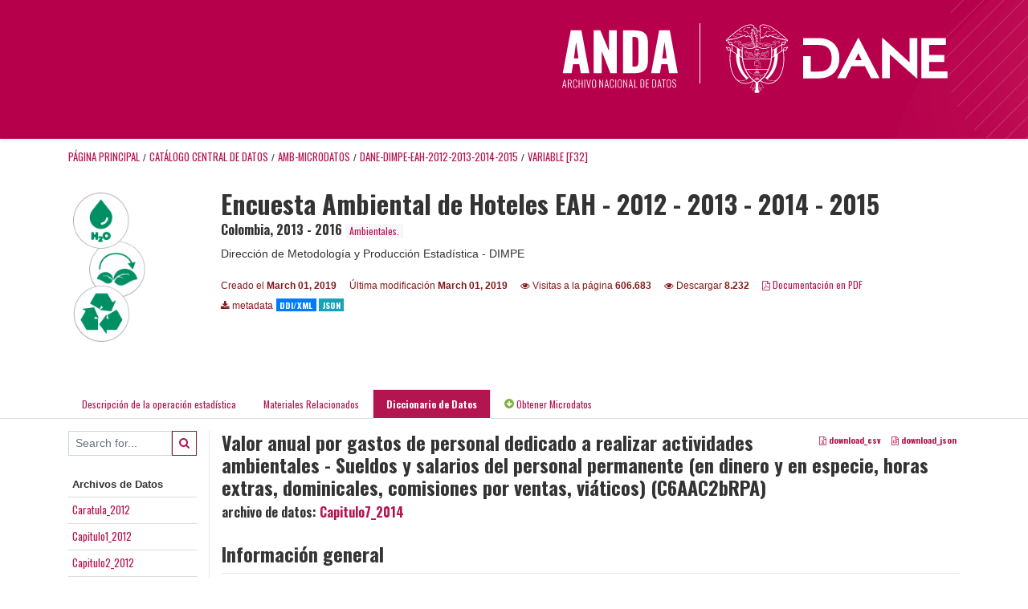

--- FILE ---
content_type: text/html; charset=UTF-8
request_url: https://microdatos.dane.gov.co/index.php/catalog/590/variable/F32/V1782?name=C6AAC2bRPA
body_size: 6390
content:
<!DOCTYPE html>
<html>

<head>    
<meta charset="utf-8">
<meta http-equiv="X-UA-Compatible" content="IE=edge">
<meta name="viewport" content="width=device-width, initial-scale=1">

<title>Colombia - Encuesta Ambiental de Hoteles  EAH - 2012 - 2013 - 2014 - 2015</title>
<link rel="stylesheet" href="https://microdatos.dane.gov.co/themes/nada/css/font-awesome.min.css">

    <link rel="stylesheet" href="https://microdatos.dane.gov.co/themes/nada/css/bootstrap.min.css">
    

<link rel="stylesheet" href="https://microdatos.dane.gov.co/themes/nada/css/style.css?v03212019">
<link rel="stylesheet" href="https://microdatos.dane.gov.co/themes/nada/css/custom.css?v03212019">

    <script src="https://microdatos.dane.gov.co/javascript/jquery/jquery.js"></script>
    <script src="https://microdatos.dane.gov.co/themes/nada/js/popper.min.js"></script>
    <script src="https://microdatos.dane.gov.co/themes/nada/js/bootstrap.min.js"></script>

<script src="https://microdatos.dane.gov.co/themes/nada/js/script.js"></script>
<script type="text/javascript" src="https://microdatos.dane.gov.co/javascript/jquery.ba-bbq.js"></script>

<script type="text/javascript">
    var CI = {'base_url': 'https://microdatos.dane.gov.co/index.php'};

    if (top.frames.length!=0) {
        top.location=self.document.location;
    }

    $(document).ready(function()  {
        /*global ajax error handler */
        $( document ).ajaxError(function(event, jqxhr, settings, exception) {
            if(jqxhr.status==401){
                window.location=CI.base_url+'/auth/login/?destination=catalog/';
            }
            else if (jqxhr.status>=500){
                alert(jqxhr.responseText);
            }
        });

    }); //end-document-ready

</script>


</head>
<body>

<!-- site header -->
<header id="header" class="header shadow-sm">
      <div class="container-fluid">
        <div class="row contenedor-header">
          <div class="col-xs-12 col-md-6 col-xl-6 p-0 column-1">
            <!-- <img src=https://microdatos.dane.gov.co/themes/nada/images/header/LogoAnda.svg alt="LogoANDA"
              class="img-fluid logoANDA" /> -->
              <img src=https://microdatos.dane.gov.co/themes/nada/images/header/logo_colombia_potencia_de_vida.svg alt="">
          </div>
          <div class="col-xs-12 col-md-6 col-xl-6 p-0 column-2">
            <div class="col-box">
              <a href="#"><img class="log1" src=https://microdatos.dane.gov.co/themes/nada/images/header/logo_anda.svg alt=""></a>
              <a href="https://www.dane.gov.co/"><img class="log2" src="https://www.dane.gov.co/files/images/logos/logo-dane-blanco.svg" alt=""></a>
            </div>
          </div>
        </div>
      </div>
    </header><!-- page body -->
<div class="container-fluid-n">    
           
                            <div class="body-content-wrap">
                    
                                        <!--breadcrumbs -->
                    <div class="container">
                                                                <ol class="breadcrumb wb-breadcrumb">
                            	    <div class="breadcrumbs" xmlns:v="http://rdf.data-vocabulary.org/#">
           <span typeof="v:Breadcrumb">
                		         <a href="https://microdatos.dane.gov.co/index.php/" rel="v:url" property="v:title">Página principal</a> /
                        
       </span>
                  <span typeof="v:Breadcrumb">
                		         <a href="https://microdatos.dane.gov.co/index.php/catalog" rel="v:url" property="v:title">Catálogo Central de Datos</a> /
                        
       </span>
                  <span typeof="v:Breadcrumb">
                		         <a href="https://microdatos.dane.gov.co/index.php/catalog/Amb-Microdatos" rel="v:url" property="v:title">AMB-MICRODATOS</a> /
                        
       </span>
                  <span typeof="v:Breadcrumb">
                		         <a href="https://microdatos.dane.gov.co/index.php/catalog/590" rel="v:url" property="v:title">DANE-DIMPE-EAH-2012-2013-2014-2015</a> /
                        
       </span>
                  <span typeof="v:Breadcrumb">
        	         	         <a class="active" href="https://microdatos.dane.gov.co/index.php/catalog/590/variable/F32" rel="v:url" property="v:title">variable [F32]</a>
                        
       </span>
               </div>
                        </ol>
                                        </div>
                    <!-- /breadcrumbs -->
                                        
<div class="page-body-full study-metadata-page">
	<span 
		id="dataset-metadata-info" 
		data-repositoryid="Amb-Microdatos"
		data-id="590"
		data-idno="DANE-DIMPE-EAH-2012-2013-2014-2015"
	></span>

<div class="container-fluid page-header">
<div class="container">


<div class="row">
			<div class="col-md-2">
	<div class="collection-thumb-container">
		<a href="https://microdatos.dane.gov.co/index.php/catalog/Amb-Microdatos">
		<img  src="https://microdatos.dane.gov.co/files/images/ambientales1.png" class="mr-3 img-fluid img-thumbnail" alt="Amb-Microdatos" title="Ambientales."/>
		</a>
			</div>
	</div>
			
	<div class="col-md-10">
		<h1 class="mt-0 mb-1" id="dataset-title">Encuesta Ambiental de Hoteles  EAH - 2012 - 2013 - 2014 - 2015</h1>
		<h6 class="sub-title" id="dataset-sub-title"><span id="dataset-country">Colombia</span>, <span id="dataset-year">2013 - 2016</span>
		                    
							<div class="collection badge badge-light"><a href="https://microdatos.dane.gov.co/index.php/catalog/Amb-Microdatos">Ambientales.</a></div>
			                    
		
		</h6>
					

		<div class="producers mb-3">
					Dirección de Metodología y Producción Estadística - DIMPE				</div>
	

		<div class="dataset-footer-bar mt-2">					
			
			<span class="mr-3 link-col float-left">
				<small>
					Creado el 
					<strong>March 01, 2019</strong>
				</small>
			</span>
			
			<span class="mr-3 link-col float-left">
				<small>
					Última modificación 
					<strong>March 01, 2019</strong>
				</small>
			</span>
			
                        <span class="mr-3 link-col float-left">
                <small>
				<i class="fa fa-eye" aria-hidden="true"></i> 
				Visitas a la página 
				<strong>606.683</strong>
			</small>
            </span>
			
			            <span class="mr-3 link-col float-left">
                <small>
				<i class="fa fa-eye" aria-hidden="true"></i> 
				Descargar 
				<strong>8.232</strong>
			</small>
            </span>
						
										<span class="mr-3 link-col float-left">
					<small><a href="https://microdatos.dane.gov.co/index.php/catalog/590/pdf-documentation" title="PDF" >
					<i class="fa fa-file-pdf-o" aria-hidden="true"> </i> Documentación en PDF					</a> 
					</small>
				</span>            
			
					
			
			<span class="mr-3 link-col  float-left">
				<small><i class="fa fa-download" aria-hidden="true"> </i> metadata</small>
									<a href="https://microdatos.dane.gov.co/index.php/metadata/export/590/ddi" title="metadata_in_ddi_xml">
						<span class="badge badge-primary"> DDI/XML</span>
					</a>
				
				<a href="https://microdatos.dane.gov.co/index.php/metadata/export/590/json" title="metadata_in_json">
					<span class="badge badge-info">JSON</span>
				</a>
			</span>			

		</div>

	</div>
</div>






<!-- Nav tabs -->
<ul class="nav nav-tabs wb-nav-tab-space flex-wrap" role="tablist">
								<li class="nav-item tab-study_description "  >
				<a href="https://microdatos.dane.gov.co/index.php/catalog/590/study-description" class="nav-link wb-nav-link wb-text-link " role="tab"  data-id="related-materials" title="Related documentation: questionnaires, reports, technical documents, tables">Descripción de la operación estadística</a>
			</li>
										<li class="nav-item tab-related_materials "  >
				<a href="https://microdatos.dane.gov.co/index.php/catalog/590/related-materials" class="nav-link wb-nav-link wb-text-link " role="tab"  data-id="related-materials" title="Related documentation: questionnaires, reports, technical documents, tables">Materiales Relacionados</a>
			</li>
										<li class="nav-item tab-data_dictionary active"  >
				<a href="https://microdatos.dane.gov.co/index.php/catalog/590/data-dictionary" class="nav-link wb-nav-link wb-text-link active" role="tab"  data-id="related-materials" title="Related documentation: questionnaires, reports, technical documents, tables">Diccionario de Datos</a>
			</li>
										<li class="nav-item nav-item-get-microdata tab-get_microdata" >
				<a href="https://microdatos.dane.gov.co/index.php/catalog/590/get-microdata" class="nav-link wb-nav-link wb-text-link " role="tab" data-id="related-materials" title="Related documentation: questionnaires, reports, technical documents, tables">
					<span class="get-microdata icon-da-direct"></span> Obtener Microdatos				</a>
			</li>                            
								
	<!--review-->
	</ul>
<!-- end nav tabs -->
</div>
</div>



<div class="container study-metadata-body-content " >


<!-- tabs -->
<div id="tabs" class="study-metadata ui-tabs ui-widget ui-widget-content ui-corner-all study-tabs" >	
  
  <div id="tabs-1" aria-labelledby="ui-id-1" class="ui-tabs-panel ui-widget-content ui-corner-bottom" role="tabpanel" >
  	
        <div class="tab-body-no-sidebar-x"><style>
    .data-file-bg1 tr,.data-file-bg1 td {vertical-align: top;}
    .data-file-bg1 .col-1{width:100px;}
    .data-file-bg1 {margin-bottom:20px;}
    .var-info-panel{display:none;}
    .table-variable-list td{
        cursor:pointer;
    }
    
    .nada-list-group-item {
        position: relative;
        display: block;
        padding: 10px 15px;
        margin-bottom: -1px;
        background-color: #fff;
        border: 1px solid #ddd;
        border-left:0px;
        border-right:0px;
        font-size: small;
        border-bottom: 1px solid gainsboro;
        word-wrap: break-word;
        padding: 5px;
        padding-right: 10px;

    }

    .nada-list-group-title{
        font-weight:bold;
        border-top:0px;
    }

    .variable-groups-sidebar
    .nada-list-vgroup {
        padding-inline-start: 0px;
        font-size:small;
        list-style-type: none;
    }

    .nada-list-vgroup {
        list-style-type: none;
    }

    .nada-list-subgroup{
        padding-left:10px;
    }
    
    .table-variable-list .var-breadcrumb{
        display:none;
    }

    .nada-list-subgroup .nada-list-vgroup-item {
        padding-left: 24px;
        position: relative;
        list-style:none;
    }

    .nada-list-subgroup .nada-list-vgroup-item:before {
        position: absolute;
        font-family: 'FontAwesome';
        top: 0;
        left: 10px;
        content: "\f105";
    }

</style>

<div class="row">

    <div class="col-sm-2 col-md-2 col-lg-2 tab-sidebar hidden-sm-down sidebar-files">       

        <form method="get" action="https://microdatos.dane.gov.co/index.php/catalog/590/search" class="dictionary-search">
        <div class="input-group input-group-sm">            
            <input type="text" name="vk" class="form-control" placeholder="Search for...">
            <span class="input-group-btn">
                <button class="btn btn-outline-primary btn-sm" type="submit"><i class="fa fa-search"></i></button>
            </span>
        </div>
        </form>
        
        <ul class="nada-list-group">
            <li class="nada-list-group-item nada-list-group-title">Archivos de Datos</li>
                            <li class="nada-list-group-item">
                    <a href="https://microdatos.dane.gov.co/index.php/catalog/590/data-dictionary/F9?file_name=Caratula_2012">Caratula_2012</a>
                </li>
                            <li class="nada-list-group-item">
                    <a href="https://microdatos.dane.gov.co/index.php/catalog/590/data-dictionary/F10?file_name=Capitulo1_2012">Capitulo1_2012</a>
                </li>
                            <li class="nada-list-group-item">
                    <a href="https://microdatos.dane.gov.co/index.php/catalog/590/data-dictionary/F11?file_name=Capitulo2_2012">Capitulo2_2012</a>
                </li>
                            <li class="nada-list-group-item">
                    <a href="https://microdatos.dane.gov.co/index.php/catalog/590/data-dictionary/F12?file_name=Capitulo3_2012">Capitulo3_2012</a>
                </li>
                            <li class="nada-list-group-item">
                    <a href="https://microdatos.dane.gov.co/index.php/catalog/590/data-dictionary/F13?file_name=Capitulo4_2012">Capitulo4_2012</a>
                </li>
                            <li class="nada-list-group-item">
                    <a href="https://microdatos.dane.gov.co/index.php/catalog/590/data-dictionary/F14?file_name=Capitulo5_2012">Capitulo5_2012</a>
                </li>
                            <li class="nada-list-group-item">
                    <a href="https://microdatos.dane.gov.co/index.php/catalog/590/data-dictionary/F15?file_name=Capitulo6_2012">Capitulo6_2012</a>
                </li>
                            <li class="nada-list-group-item">
                    <a href="https://microdatos.dane.gov.co/index.php/catalog/590/data-dictionary/F16?file_name=Capitulo7_2012">Capitulo7_2012</a>
                </li>
                            <li class="nada-list-group-item">
                    <a href="https://microdatos.dane.gov.co/index.php/catalog/590/data-dictionary/F17?file_name=Caratula_2013">Caratula_2013</a>
                </li>
                            <li class="nada-list-group-item">
                    <a href="https://microdatos.dane.gov.co/index.php/catalog/590/data-dictionary/F18?file_name=Capitulo1_2013">Capitulo1_2013</a>
                </li>
                            <li class="nada-list-group-item">
                    <a href="https://microdatos.dane.gov.co/index.php/catalog/590/data-dictionary/F19?file_name=Capitulo2_2013">Capitulo2_2013</a>
                </li>
                            <li class="nada-list-group-item">
                    <a href="https://microdatos.dane.gov.co/index.php/catalog/590/data-dictionary/F20?file_name=Capitulo3_2013">Capitulo3_2013</a>
                </li>
                            <li class="nada-list-group-item">
                    <a href="https://microdatos.dane.gov.co/index.php/catalog/590/data-dictionary/F21?file_name=Capitulo4_2013">Capitulo4_2013</a>
                </li>
                            <li class="nada-list-group-item">
                    <a href="https://microdatos.dane.gov.co/index.php/catalog/590/data-dictionary/F22?file_name=Capitulo5_2013">Capitulo5_2013</a>
                </li>
                            <li class="nada-list-group-item">
                    <a href="https://microdatos.dane.gov.co/index.php/catalog/590/data-dictionary/F23?file_name=Capitulo6_2013">Capitulo6_2013</a>
                </li>
                            <li class="nada-list-group-item">
                    <a href="https://microdatos.dane.gov.co/index.php/catalog/590/data-dictionary/F24?file_name=Capitulo7_2013">Capitulo7_2013</a>
                </li>
                            <li class="nada-list-group-item">
                    <a href="https://microdatos.dane.gov.co/index.php/catalog/590/data-dictionary/F25?file_name=Caratula_2014">Caratula_2014</a>
                </li>
                            <li class="nada-list-group-item">
                    <a href="https://microdatos.dane.gov.co/index.php/catalog/590/data-dictionary/F26?file_name=Capitulo1_2014">Capitulo1_2014</a>
                </li>
                            <li class="nada-list-group-item">
                    <a href="https://microdatos.dane.gov.co/index.php/catalog/590/data-dictionary/F27?file_name=Capitulo2_2014">Capitulo2_2014</a>
                </li>
                            <li class="nada-list-group-item">
                    <a href="https://microdatos.dane.gov.co/index.php/catalog/590/data-dictionary/F28?file_name=Capitulo3_2014">Capitulo3_2014</a>
                </li>
                            <li class="nada-list-group-item">
                    <a href="https://microdatos.dane.gov.co/index.php/catalog/590/data-dictionary/F29?file_name=Capitulo4_2014">Capitulo4_2014</a>
                </li>
                            <li class="nada-list-group-item">
                    <a href="https://microdatos.dane.gov.co/index.php/catalog/590/data-dictionary/F30?file_name=Capitulo5_2014">Capitulo5_2014</a>
                </li>
                            <li class="nada-list-group-item">
                    <a href="https://microdatos.dane.gov.co/index.php/catalog/590/data-dictionary/F31?file_name=Capitulo6_2014">Capitulo6_2014</a>
                </li>
                            <li class="nada-list-group-item">
                    <a href="https://microdatos.dane.gov.co/index.php/catalog/590/data-dictionary/F32?file_name=Capitulo7_2014">Capitulo7_2014</a>
                </li>
                            <li class="nada-list-group-item">
                    <a href="https://microdatos.dane.gov.co/index.php/catalog/590/data-dictionary/F33?file_name=Caratula_2015">Caratula_2015</a>
                </li>
                            <li class="nada-list-group-item">
                    <a href="https://microdatos.dane.gov.co/index.php/catalog/590/data-dictionary/F34?file_name=Capitulo1_2015">Capitulo1_2015</a>
                </li>
                            <li class="nada-list-group-item">
                    <a href="https://microdatos.dane.gov.co/index.php/catalog/590/data-dictionary/F35?file_name=Capitulo2_2015">Capitulo2_2015</a>
                </li>
                            <li class="nada-list-group-item">
                    <a href="https://microdatos.dane.gov.co/index.php/catalog/590/data-dictionary/F36?file_name=Capitulo3_2015">Capitulo3_2015</a>
                </li>
                            <li class="nada-list-group-item">
                    <a href="https://microdatos.dane.gov.co/index.php/catalog/590/data-dictionary/F37?file_name=Capitulo4_2015">Capitulo4_2015</a>
                </li>
                            <li class="nada-list-group-item">
                    <a href="https://microdatos.dane.gov.co/index.php/catalog/590/data-dictionary/F38?file_name=Capitulo5_2015">Capitulo5_2015</a>
                </li>
                            <li class="nada-list-group-item">
                    <a href="https://microdatos.dane.gov.co/index.php/catalog/590/data-dictionary/F39?file_name=Capitulo6_2015">Capitulo6_2015</a>
                </li>
                            <li class="nada-list-group-item">
                    <a href="https://microdatos.dane.gov.co/index.php/catalog/590/data-dictionary/F40?file_name=Capitulo7_2015">Capitulo7_2015</a>
                </li>
                    </ul>

        
    </div>

    <div class="col-sm-10 col-md-10 col-lg-10 wb-border-left tab-body body-files">
        
        <div class="variable-metadata">
            <style>
    .fld-inline .fld-name{color:gray;}
    .fld-container,.clear{clear:both;}

    .var-breadcrumb{
        list-style:none;
        clear:both;
        margin-bottom:25px;
        color:gray;
    }

    .var-breadcrumb li{display:inline;}
    .variables-container .bar-container {min-width:150px;}
</style>



<div class="variable-container">


<div class="float-right">
        <a href="https://microdatos.dane.gov.co/index.php/metadata/export_variable/590/V1782/csv"  class="badge">
			<i class="fa fa-file-excel-o" aria-hidden="true"></i> download_csv		</a> 

		<a href="https://microdatos.dane.gov.co/index.php/metadata/export_variable/590/V1782/json"  class="badge">
		<i class="fa fa-file-code-o" aria-hidden="true"></i> download_json		</a> 
    </div>

    <h2>Valor anual por gastos de personal dedicado a realizar actividades ambientales - Sueldos y salarios del personal permanente (en dinero y en especie, horas extras, dominicales, comisiones por ventas, viáticos) (C6AAC2bRPA)</h2>
    <h5 class="var-file">archivo de datos: <a href="https://microdatos.dane.gov.co/index.php/catalog/590/data-dictionary/F32">Capitulo7_2014</a></h5>
    
    <h2 class="xsl-subtitle">Información general</h2>

    <div class="row">
            <div class="col-md-6">
                                            <div class="fld-inline sum-stat sum-stat-vald-">
                    <span class="fld-name sum-stat-type">Válido: </span>
                    <span class="fld-value sum-stat-value">0</span>
                </div>
                                            <div class="fld-inline sum-stat sum-stat-invd-">
                    <span class="fld-name sum-stat-type">Inválido: </span>
                    <span class="fld-value sum-stat-value">0</span>
                </div>
                    </div>
    
    <!--other stats-->
            
    <div class="col-md-6">
                                            <div class="fld-inline sum-stat sum-stat-var_intrvl">
                <span class="fld-name sum-stat-type">Intervalo: </span>
                <span class="fld-value sum-stat-value">contin</span>
            </div>
                                                        <div class="fld-inline sum-stat sum-stat-var_dcml">
                <span class="fld-name sum-stat-type">Decimal: </span>
                <span class="fld-value sum-stat-value">0</span>
            </div>
                                                                                                <div class="fld-inline sum-stat sum-stat-loc_width">
                <span class="fld-name sum-stat-type">loc_width: </span>
                <span class="fld-value sum-stat-value">6</span>
            </div>
                    
                <div class="fld-inline sum-stat sum-stat-range">
            <span class="fld-name sum-stat-type">var_range: </span>
                                                <span class="fld-value sum-stat-value">
                0 - 176977            </span>
        </div>
                
                <div class="fld-inline sum-stat var-format">
            <span class="fld-name var-format-fld">var_format: </span>
                                    <span class="fld-value format-value">numeric</span>
        </div>
        
        
        
    </div>
    </div>

    
    <div class="clear"></div>

    <!-- data_collection -->
                                                    
    <div id="metadata-questions_n_instructions" class="section-questions_n_instructions">
        <h2 class="xsl-subtitle">Preguntas e instrucciones</h2>
        <div class="field field-var_qstn_qstnlit">
    <div class="xsl-caption field-caption">Pregunta literal</div>
    <div class="field-value">
                    <span>Valor anual por gastos de personal dedicado a realizar actividades ambientales - Sueldos y salarios del personal permanente (en dinero y en especie, horas extras, dominicales, comisiones por ventas, viáticos)</span>
            </div>
</div>
    </div>


    <!-- description -->
                            
    <div id="metadata-description" class="section-description">
        <h2 class="xsl-subtitle">Descripción</h2>
        <div class="field field-var_universe">
    <div class="xsl-caption field-caption">Universo</div>
    <div class="field-value">
                    <span>Está conformado por el conjunto de todos los establecimientos formales ubicados en Colombia con NIT y registro mercantil que pertenecen a la CIIU Rev. 4.0 A.C.: Sección I (alojamiento y servicios de comida) - División 55 (alojamiento) - Grupo 551 (actividades de alojamiento de estancias cortas).</span>
            </div>
</div>
<div class="field field-var_resp_unit">
    <div class="xsl-caption field-caption">var_resp_unit</div>
    <div class="field-value">
                    <span>La persona encargada de suministrar la información requerida; generalmente es el (la) administrador (a), el (la) contador, el (la) ingeniero ambiental o el (la) jefe (a) de mantenimiento del establecimiento.</span>
            </div>
</div>
    </div>

            


                    

                    
    <div id="metadata-others" class="section-others">
        <h2 class="xsl-subtitle">others</h2>
        <div class="field field-var_security">
    <div class="xsl-caption field-caption">Seguridad</div>
    <div class="field-value">
                    <span>El acceso a microdatos y Mam-up se considera como de tratamiento especial respecto a la reserva estadística por tanto estará sujeto a la reglamentación que para el efecto defina el Comité de Aseguramiento de la reserva estadística. Resolución 173 de 2008.</span>
            </div>
</div>
    </div>

<!--end-container-->
</div>


        </div>

    </div>
</div>

<script type="application/javascript">
    $(document).ready(function () {

        //show/hide variable info
        $(document.body).on("click",".data-dictionary .var-row", function(){
            var variable=$(this).find(".var-id");
            if(variable){
                get_variable(variable);
            }
            return false;
        });

    });

    function get_variable(var_obj)
    {
        var i18n={
		'js_loading':"Cargando, por favor espere...",
		};

        //panel id
        var pnl="#pnl-"+var_obj.attr("id");
        var pnl_body=$(pnl).find(".panel-td");

        //collapse
        if ($(var_obj).closest(".var-row").is(".pnl-active")){
            $(var_obj).closest(".var-row").toggleClass("pnl-active");
            $(pnl).hide();
            return;
        }

        //hide any open panels
        $('.data-dictionary .var-info-panel').hide();

        //unset any active panels
        $(".data-dictionary .var-row").removeClass("pnl-active");

        //error handler
        variable_error_handler(pnl_body);

        $(pnl).show();
        $(var_obj).closest(".var-row").toggleClass("pnl-active");
        $(pnl_body).html('<i class="fa fa-spinner fa-pulse fa-2x fa-fw"></i> '+ i18n.js_loading); 
        $(pnl_body).load(var_obj.attr("href")+'&ajax=true', function(){
            var fooOffset = jQuery('.pnl-active').offset(),
                destination = fooOffset.top;
            $('html,body').animate({scrollTop: destination-50}, 500);
        })
    }


    //show/hide resource
    function toggle_resource(element_id){
        $("#"+element_id).toggle();
    }

    function variable_error_handler(pnl)
    {
        $.ajaxSetup({
            error:function(XHR,e)	{
                $(pnl).html('<div class="error">'+XHR.responseText+'</div>');
            }
        });
    }

</script></div>
      </div>
</div>
<!-- end-tabs-->    
   </div> 
</div>


<!--survey summary resources-->
<script type="text/javascript">
	function toggle_resource(element_id){
		$("#"+element_id).parent(".resource").toggleClass("active");
		$("#"+element_id).toggle();
	}
	
	$(document).ready(function () { 
		bind_behaviours();
		
		$(".show-datafiles").click(function(){
			$(".data-files .hidden").removeClass("hidden");
			$(".show-datafiles").hide();
			return false;
		});

	});	
	
	function bind_behaviours() {
		//show variable info by id
		$(".resource-info").unbind('click');
		$(".resource-info").click(function(){
			if($(this).attr("id")!=''){
				toggle_resource('info_'+$(this).attr("id"));
			}
			return false;
		});			
	}
</script>                </div>
                       

</div>

<!-- page footer -->
 <!-- footer -->
 <div id="footer">
    <!-- contedores de footer se pueden incluir los que sean necesarios. de debe crear una clase de flexbox para el contenedor principal y a ese elementos los atribuitos que se deseen para su alineacion y posicionamiento la clase creada es content_footerinfo, que esta en custom.css. Esta nueva libreria de flexbox esta inlcuida dentro del header del archivo y puede ser mezclado con boostrap sin problemas-->
    <div class="container-fluid bg-footer footer-enc content_footerinfo">
       <div class="content-footer_dane container-fluid row" style="">

          <div class="item-info_dane col-12 col-lg-3">
             <div class="icon-position"> <img src=https://microdatos.dane.gov.co/themes/nada/images/call-icon.png> </div>
             <div class="text-info_dane">
                <h5>CALL CENTER</h5>
                <p><strong>Conmutador:</strong> (+57 601) 597 8300 ó (+57 601) 597 8398 / <strong> <br>Línea gratuita de
                      atención:</strong> 01 8000
                   912002 </p>
             </div>
          </div>

          <!--espacio 2-->
          <div class="col-12 col-lg-3 item-info_dane">
             <div class="icon-position"> <img src=https://microdatos.dane.gov.co/themes/nada/images/clock-icon.png> </div>
             <div class="text-info_dane">
                <h5>HORARIO DE ATENCIÓN</h5>
                <p>Lunes a viernes 8:00 a 17:00</p>
             </div>
          </div>

          <!--espacio 3-->
          <div class="col-12 col-lg-3 item-info_dane" style="border: none;">
             <div class="icon-position"> <img src=https://microdatos.dane.gov.co/themes/nada/images/location-icon.png>
             </div>
             <div class="text-info_dane">
                <h5>DIRECCIÓN</h5>
                <p>Carrera 59 No. 26-70 Interior I - CAN / <strong>Bogotá D.C. - Colombia </strong></p>
                <p><strong></strong></p>
             </div>
          </div>

          <div class="logo-gobierno col-12 col-lg-3">
             <!-- <img class="pull-right img-fluid hidden-xs mx-auto"
                src="https://www.dane.gov.co/files/images/nuevaImg/logo-gobierno.png" style="width: 70%; "> -->
          </div>
       </div>
    </div>
 </div></body>

</html>


--- FILE ---
content_type: image/svg+xml
request_url: https://www.dane.gov.co/files/images/logos/logo-dane-blanco.svg
body_size: 42015
content:
<?xml version="1.0" encoding="UTF-8"?>
<svg id="Capa_1" xmlns="http://www.w3.org/2000/svg" version="1.1" viewBox="0 0 830 265">
  <!-- Generator: Adobe Illustrator 30.1.0, SVG Export Plug-In . SVG Version: 2.1.1 Build 136)  -->
  <defs>
    <style>
      .st0 {
        fill: #fff;
      }
    </style>
  </defs>
  <g>
    <path class="st0" d="M129.4,127.1c.6.6,1.7.9,2.8.5.2.5.6.9,1.1,1.1.3.1.5.1.8.1.6,0,1.2-.3,1.8-.7.7,1.1,2.5,1.3,4.4,1.3,1.1,0,2.2-.1,3.1-.2.5,0,1-.1,1.3-.1,2.4-.1,4-.6,5.3-2.2,1.2.4,4.3,1.2,7.7-3.4,1-.3,5.9-2.1,5-7.4.7-.7,3-3.1,1.7-6.3.2-.7.7-3-.4-4.1-.2-.5-1.3-2.7-3.2-3.1-1.2-.2-2.4.3-3.6,1.5-.2.2-.7.7-.9,1.3-1.1.6-1.5,1.8-1.7,2.2-.9.4-1.4,1.3-1.6,1.8-1.6-.3-3.4.1-5.3,1.1-1.3-1-2.8-1.5-4.5-1.5h0c-2.1,0-4.2.9-5.8,2.8-2.1,2.4-3.2,5.8-2.9,9.1-.5,0-.9.1-1.3.4-.7.5-1.1,1.3-1.2,2.3h0c-.9-.1-1.7.2-2.3.8-1.1,1-.8,2.1-.3,2.7M153.6,110.4c2.3.9,3.1,3.4,3.2,3.4l.8-.3c0-.1-1-2.9-3.7-3.9h0c.2-.5.7-1.3,1.6-1.4.9-.2,2.4.3,4.9,3.4l.7-.6c-2-2.6-3.8-3.8-5.3-3.7.2-.4.6-1,1.4-1.3,1.1-.4,2.6,0,4.3,1.2l.5-.7c-1.6-1.1-3.1-1.6-4.3-1.5.1-.1.1-.2.2-.2,1-1,1.9-1.4,2.8-1.2,1.6.3,2.6,2.6,2.6,2.6v.1l.1.1c.8.7.4,2.7.2,3.5v.2l.1.1c1.4,3.1-1.5,5.5-1.6,5.6l-.2.2v.3c1,5.2-4.3,6.6-4.5,6.7h-.2l-.1.1c-2.6,3.7-5.3,3.7-6.6,3.4,2.1-3.4,2.2-8.4.2-12.4-.6-1.1-1.3-2.1-2.1-2.8,1.8-1.2,3.6-1.4,5-.9M130.3,124.9c.5-.5,1.2-.5,1.6-.5.4.1.6-.1.7-.2.1-.1.3-.3.3-.6,0-.7.3-1.3.8-1.6.5-.3,1.1-.3,1.5,0l.8.6-.1-1c0-.3.1-.5.3-.7.3-.3,1-.5,1.6-.3.4,0,1.6.2,1.8,1.1l.3,1.1.5-1c.5-1.1,1.6-1.4,2.4-1.3.8.1,1.3.7,1.5,1.6l.9-.1c-.2-1.3-1-2.1-2.2-2.3h-.6c.3-1.4,1.1-4.7,3.8-5.4.5.5.9,1.2,1.2,2,1.3,3.1.8,7.2-1.2,9.5l.7.6c2.1-2.6,2.7-7,1.3-10.4-1-2.4-2.7-3.9-4.9-4.1-1.8-.2-3.5.6-4.9,2.2-1.3,1.5-2.1,3.5-2.4,5.6v.5c-.1.1-.2.1-.3.2s-.2.2-.2.3c-.2-3,.8-6.1,2.7-8.2,1.5-1.6,3.3-2.5,5.2-2.5h0c2.7,0,5,1.6,6.5,4.5,2,3.8,1.8,8.5-.3,11.7-.8,1.6-3.4,2.3-4.9,2.3-.4,0-.8,0-1.4.1-2.1.2-6,.5-6.8-.9l-.1-.2-.3-.6c-.6.7-1.6,1.6-2.5,1.2-.3-.1-.7-.5-.6-.9l.1-1-.8.6c-.9.6-1.8.5-2.2,0-.4-.7-.3-1.3.2-1.9M136.8,119.6c.3-2,1-3.8,2.2-5.2,1.2-1.4,2.7-2,4.1-1.9.8.1,1.5.4,2.2.9-3,1.2-3.8,5.2-4,6.3-.5.2-1,.5-1.3.9-.5-.5-1.2-.9-2.2-1-.2-.1-.6,0-1,0"/>
    <path class="st0" d="M77.1,116.1c-.9,5.3,4.1,7.1,5,7.4,2.2,3,4.5,3.7,6.2,3.7,1.1,0,1.9-.3,2.2-.4.8.2,1.6.4,2.4.4,1,0,2-.2,2.9-.6.2.3.7.5,1.5.5s1.9-.1,2.7-.5c.3.3.9.5,1.6.5,1.5,0,2.9-.1,4-.9.3.2.6.3,1.1.3,2.1.1,4.4.2,6.5-.1.5,0,.9-.3,1-.7.1-.4-.1-.9-.5-1.2-.1-.1-.2-.1-.3-.2-.2-.1-.3-.2-.4-.3l-.1-.1c0-.1-.1-.2-.2-.4l-.1-.1c-.6-.3-1.5-.4-2.4-.4-.4,0-.7-.1-1.1-.1-.3-.9-1.2-1.4-2.1-1.5h-.3s-.1-.1-.1-.2l-.1-.1c-.3-.4-.8-.6-1.3-.7.3-3.2-.8-6.5-2.9-8.9-1.6-1.8-3.6-2.8-5.7-2.8h-.2c-1.6,0-3.2.6-4.5,1.5-1.9-1.1-3.7-1.4-5.3-1.1-.2-.5-.7-1.4-1.6-1.8-.1-.4-.6-1.5-1.7-2.1-.2-.5-.7-1.1-.9-1.3-1.2-1.2-2.4-1.7-3.6-1.5-1.9.4-3,2.6-3.2,3.1-1.2,1.1-.6,3.5-.4,4.1-1.1,3.4,1.2,5.9,1.9,6.5M105.9,121.8l.1.1c.1.1.2.3.4.4.2.1.5.2.7.2.6,0,1.3.4,1.3,1v.3l.4.1c.4.1.9.1,1.4.2.7.1,1.5.1,2,.3v.1c0,.1.1.1.1.2.2.3.4.4.7.6.1,0,.1.1.2.1l.2.2s-.1,0-.2.1c-2.1.3-4.3.2-6.4.1-.4,0-.6-.1-.6-.2l-.2-.7-.5.4c-.9.8-2.3.9-3.8.9-.4,0-.9-.1-.9-.3l-.1-.6-.6.4c-.7.5-1.6.5-2.7.6-.5,0-.9-.1-.9-.3l-.1-.5-.5.2c-.5.2-1.1.4-1.7.5-2.1-2.2-2.9-6.2-1.9-9.5.2-.7.7-1.7,1.4-2.6,2.8.8,3.6,4.5,3.9,5.8h-.6v.9l4.1-.2c.4,0,.8,0,.9.1.4.4.8.6,1.2.6h.8c.8,0,1.5,0,1.9.5M94.5,113.4c.6-.4,1.3-.8,2.2-.9,1.2-.2,2.5.3,3.6,1.4,1.7,1.6,2.7,4,2.7,6.3-.1-.1-.2-.1-.4-.3-.5-.3-1.1-.3-1.5-.3l-2.6.1c-.2-1.1-1-5.1-4-6.3M96.6,109.8h0c1.9,0,3.7.8,5.2,2.5,1.9,2.1,2.9,5.2,2.7,8.2h-.6c0-2.6-1.1-5.3-2.9-7.1-1.3-1.3-2.9-1.9-4.4-1.7-2.4.3-4.3,2-5.1,4.7-1,3-.7,7.1,1.6,9.9-.9,0-1.9-.1-2.8-.3-2.1-3.2-2.2-7.9-.2-11.6,1.4-3,3.8-4.6,6.5-4.6M76.3,109.7c-.2-.7-.6-2.8.2-3.5l.1-.1v-.1s1-2.3,2.6-2.6c.9-.2,1.8.3,2.8,1.3l.2.2c-1.2-.1-2.6.4-4.3,1.5l.5.7c1.8-1.2,3.3-1.6,4.3-1.2.7.3,1.1.8,1.4,1.3-1.5-.1-3.3,1.2-5.3,3.7l.7.6c2.4-3.1,4-3.6,4.9-3.4s1.4.9,1.6,1.4h0c-2.6,1-3.6,3.8-3.7,3.9l.8.3s.9-2.5,3.1-3.4c1.5-.6,3.2-.3,5.1.7-.8.8-1.5,1.7-2.1,2.8-2.1,4-1.9,9,.2,12.4-1.3.3-4,.3-6.6-3.4l-.1-.1h-.2c-.2-.1-5.5-1.4-4.5-6.7v-.3l-.2-.2c-.1-.1-3-2.4-1.6-5.6l.1-.2h0Z"/>
    <path class="st0" d="M119.5,123.4c0,1.5-.2,3.1-.5,4.7v.2l.1.1c0,.1,1,1.3,2.6,1.8l.5.2.1-.5c0-.2.6-4.2.1-8.5,5.4-1.7,7.1-7.1,7.6-9.4.3-1.4.2-1.4,0-1.6l-.2-.1-.2.1c-4.6,1.8-6.8,5.1-7.7,7.7-.4-1.4-.9-2.6-1.5-3.6,4.4-.5,7.9-4.2,7.9-8.8,0-2.6-1.1-4.9-2.9-6.5l2.2-2.7-4.1.5-1.2-2.1-2.1,1.3-1.7-1.4-.9,1.7-3.7-1.4,1,3c-2.9,1.7-4.2,4.7-4.2,7.6,0,3.6,2.2,7.6,7,8.6.2.3,1.2,1.8,1.7,4.9-1.6-2.4-4.3-5.2-9.1-6l-.4-.1-.1.3c-.1.4.9,2.8,2.1,4.6,1.3,2.3,3.8,5,7.6,5.4M122.1,119.9c.6-2.3,2.3-6.3,7-8.4-.4,2-1.8,7.6-7.2,9.1l.2-.7ZM125.5,97.7l-.8,1c-.4-.3-.8-.5-1.2-.8l2-.2ZM127.4,105.7c0,3.6-2.4,6.6-5.6,7.6,5.2-7,1.5-13-.3-15.3,3.3,1,5.8,4.1,5.9,7.7M121.9,96.1l.8,1.4c-.7-.3-1.4-.5-2.2-.6l1.4-.8ZM118.7,96.3l.8.7h-.1c-.4,0-.7,0-1.1.1l.4-.8h0ZM116.9,97.3c-.5.1-.9.3-1.3.5l-.4-1.1,1.7.6ZM111.4,105.7c0-3.3,2-6.8,6.2-7.7-1.9,2.2-5.6,8.2-.4,15.3-3.9-1-5.8-4.4-5.8-7.6M119,97.8h1c.9.9,7.3,7.5.4,15.8-.3,0-.7.1-1,.1s-.6,0-.9-.1c-6.8-8.3-.4-14.9.5-15.8M118.7,114.5c.2,0,.4,0,.6.1.9,1.3,1.6,3.1,1.9,5.3l.1.9v.4c.4,3.4.2,6.8,0,8.1-.8-.4-1.3-.9-1.5-1.2.3-1.8.4-3.5.5-5v-1.8h0c-.2-3.7-1-5.8-1.6-6.8M119.5,121.4l.5,1.1h0c-5.7-.4-8.4-6.3-9.2-8.3,5.2,1.2,7.7,5,8.7,7.2"/>
    <path class="st0" d="M89.4,39.7c-.4-.4-.4-1.2-.1-1.7.1-.2.2-.3.3-.4l.1-.1c-.5.2-1.3,0-1.5-.5-.3-.7.1-1.5.8-1.8-.6.1-1.1.4-1.6.6-.5.2-1.2.3-1.6-.1-.4-.3-.5-1-.3-1.5s.6-.9,1-1.3c-.9.2-1.7,1.1-2.5.8-.9-.3-.9-1.5-.5-2.3.5-.8,1.3-1.3,1.8-2.1-1.3.6-2.7,1.1-4.1,1.4-.5.1-1.1.2-1.5-.1-.3-.2-.3-.7,0-.9l-2,.7c-.5.2-1,.3-1.4.2-.5-.1-.8-.7-.6-1.1-.7.4-1.5.9-2.3.8-.5-.1-.9-.3-1.1-.7-.3-.5-.1-.8.4-1.1-.8.3-1.6,1.3-1.3,2.2.2.7,1,1,1.6.9.7-.1,1.3-.4,1.9-.8-.3.2.5.9.6,1,.5.3,1.2.4,1.8.3.3-.1.6-.2,1-.4.1-.1.9-.4.9-.5,0,.4.6.6,1.1.6.9,0,1.8,0,2.7-.1-.6.6-.8,1.6-.4,2.3s1.4,1.1,2.2.9c-.7.8-.1,2.1.9,2.4.8.3,1.8-.2,2.3-.8-.1.1-.1.2-.2.3s-.1.3-.2.4c-.1.3-.1.6-.1.8s.1.5.3.7c.1.2.3.3.5.4.1,0,.2.1.3.1.3,0,.5-.1.7-.3-.1.3-.3.5-.4.8s-.2.6-.3.8c-.1.7.5,1.3,1.1,1.4.4.1.8,0,1.1-.2.8-.4,1.2-1.2,1.5-2-.9.7-2.3.8-2.9,0"/>
    <path class="st0" d="M56.1,30.6c.6-.1,1-.5,1.5-.8.1-.1.3-.2.4-.1.1.1.1.3.1.4.1.7.7,1.2,1.4,1.2.7.1,1.3-.3,1.9-.6,0,.1,0,.3-.1.4.3.4.8.7,1.3.7s1-.1,1.5-.3c.6-.2,1.3-.4,1.7-1-.3.3-.7.7-1.2.6s-.8-.7-.7-1.2c.1-.5.4-.9.7-1.3-.9.5-1.8.9-2.8,1.2-.4.1-.8.2-1.2.1s-.8-.5-.7-.9c0-.2.2-.4.3-.6.2-.3.5-.5.9-.7-.8.3-1.6.7-2.4,1-.6.3-1.2.5-1.9.4s-1.3-.5-1.4-1.1c0-.3,0-.5.1-.7-.1.1-.2.1-.3.2-.4.3-.8.7-1,1.1-.2.5-.2,1.1.1,1.4.6.6,1.3.7,1.8.6"/>
    <path class="st0" d="M96.4,16.5l-.2.1c-.1,0-.1.1-.2.1-.3.1-.6.2-.9.2-.5,0-1-.3-1.1-.8-.1-.3,0-.7-.1-.9s-.6-.3-.9-.2c-.7.2-2.2,1.2-2.8.3-.1-.1-.1-.3-.1-.5,0-.1.1-.2.1-.3-.6.6-1.3.7-2,1.1-.7.4-1.4.7-2.2,1-.4.2-1.1.3-1.4-.1-.4-.5,0-1.4.4-1.8q.4-.5.9-.8c-1.9.8-3.6,1.2-5.6,1.9-2.1.7-4.1,1.6-5.7,3.1-.3.2-.5.5-.6.8s.1.7.4.8c-2.3.7-4.3,2.3-5.6,4.3-.3.4-.5,1-.1,1.4.2.2.4.2.7.2.7,0,1.3-.2,1.9-.6-.3-.3-.4-.8-.3-1.3.1-.4.5-.8.8-1.1,1.3-1.2,2.9-2.2,4.5-2.9-.3.1-.6-.2-.6-.4,0-.3.2-.5.3-.7.2-.2.3-.4.5-.6.8-.8,1.7-1.4,2.7-1.9s2.1-.9,3.2-1.3c.1,0,.3-.1.5-.1.1,0,.4-.1.4-.1-.3,1-.4,2.6,1.1,2.6s3-.7,4-1.8c-.3.5-.6,1.1-.3,1.6.3.4.9.4,1.4.3,1.2-.3,2.3-.9,3.2-1.7-.4.5-.7,1.2-.3,1.6q.1.1.2.1c.3.1.6.1.9.1.4-.1.8-.2,1.2-.4.5-.2,1-.5,1.4-.9.2-.1.4-.3.3-.4"/>
    <path class="st0" d="M65.5,40.9c-1.8.9-3.7,1.6-5.7,1.9-.6.1-1.4,0-1.5-.6,0-.3.1-.5.3-.7.7-1,1.6-1.8,2.6-2.4-1.7.8-3.6,1.4-5.5,1.7-.8.1-1.8-.1-1.9-.8,0-.3.2-.6.4-.9.7-.9,1.6-1.7,2.6-2.3-1.6,1-3.3,1.8-5.1,2.4-.8.2-1.6.4-2.3-.1-.4-.3-.5-1-.2-1.4-1.1.6-2.4.9-3.6.9-.2,0-.5,0-.6-.2-.6-.5.1-1.5.6-2.1-.7.7-1.5,1.4-2,2.3-.3.5-.5,1.2,0,1.5.2.1.4.1.6.1.4,0,.9-.1,1.3-.1.3,0,.5-.1.8-.2.3-.1.6-.2.9-.3.1-.1.8-.2.8-.4-.4,1,.7,2.2,1.9,2.2,1.1,0,2.2-.6,3.1-1.3-.4.5,0,1.3.6,1.6s1.3.2,1.9.1c1.1-.2,2.2-.6,3.3-1-.4,1-1.9,1.8-1.4,2.8.2.4.7.6,1.2.6,1.8.3,3.7-.1,5.1-1.1.3-.2.7-.5,1.1-.5.3,0,.6.2.9.3.6.3,1.3.2,1.9-.1-1.3.3-2.3-.8-2.1-1.9"/>
    <path class="st0" d="M41.8,48.2c-.1-.3,0-.6.1-.8,0-.1.1-.2.1-.2-.1,0-.2.1-.3.2-.1.1-.2.1-.3.2-.2.1-.4.2-.6.3-.4.2-.9.3-1.4.4h-1c-.2,0-.3,0-.5-.1-.1,0-.3,0-.4-.1-.1-.1-.2-.3-.2-.5v-.5q0-.1.1-.2c.1-.1.1-.3.2-.4s.2-.3.3-.3c-1.1.7-2.2,1.2-3.4,1.4-.2,0-.4.1-.6,0-.4-.2-.2-.8,0-1.1,1-1.6,2.3-3,3.7-4.2-1.5,1-2.9,2.2-4.1,3.5-.5.5-1,1.2-.8,1.9.2.6.9.9,1.6.9.6,0,1.2-.4,1.8-.7.1-.1.3-.2.4-.3.1-.1.3-.1.4-.2-.2.5-.3.9-.2,1.4,0,.2.1.4.2.6.1.2.3.3.5.3s.5,0,.7-.1c.3-.1.6-.2.9-.3.5-.2.9-.4,1.4-.7.3-.2.6-.4.9-.7,0,0,.1-.1.2-.1,0,.1,0,.2-.1.3,0,.1-.1.2-.1.3,0,.2,0,.4.1.7s.3.5.5.6c.1.1.2.1.3.1h.4c.5-.1.9-.3,1.3-.6,1.1-.8,2.1-1.9,2.7-3.2-1.3.9-2.6,1.7-4.1,2.3,0,0-.6.2-.7-.1"/>
    <path class="st0" d="M166.5,28.3c.4.3.7.6.4,1.1-.3.4-.6.7-1.1.7-.8.1-1.6-.3-2.3-.8.3.4-.1,1-.6,1.1s-1,0-1.4-.2l-2-.7c.2.2.3.7,0,.9-.4.3-1,.3-1.5.1-1.4-.3-2.8-.8-4.1-1.4.5.7,1.3,1.3,1.8,2.1.5.8.4,2-.5,2.3s-1.6-.6-2.5-.8c.4.4.8.8,1,1.3s.1,1.2-.3,1.5c-.4.3-1.1.3-1.6.1s-1-.5-1.6-.6c.7.3,1.1,1.1.8,1.8-.3.5-1,.8-1.5.5l.1.1c.1.1.2.3.3.4.3.5.2,1.3-.1,1.7-.6.7-1.9.7-2.5-.1.3.8.8,1.6,1.5,2,.3.2.7.3,1.1.2.6-.1,1.2-.7,1.1-1.4,0-.3-.1-.6-.3-.8-.1-.3-.3-.5-.4-.8.2.2.4.3.7.3.1,0,.2,0,.3-.1.2-.1.4-.3.5-.4.1-.2.2-.4.3-.7,0-.3,0-.6-.1-.8,0-.1-.1-.3-.2-.4-.1-.1-.1-.3-.2-.3.6.7,1.5,1.1,2.3.8,1-.3,1.5-1.7.9-2.4.8.2,1.8-.2,2.2-.9s.2-1.7-.4-2.3c.9,0,1.8,0,2.7.1.4,0,1-.1,1.1-.6,0,.1.8.5.9.5.3.2.6.3,1,.4.6.1,1.3,0,1.8-.3.1-.1.8-.9.6-1,.6.3,1.2.7,1.9.8.7.1,1.5-.3,1.6-.9,0-.8-.8-1.8-1.7-2.1"/>
    <path class="st0" d="M174.2,31.1c-.5.1-.9-.3-1.2-.6.4.6,1,.8,1.7,1,.5.2,1,.3,1.5.3s1.1-.2,1.4-.7c0-.1,0-.3-.1-.4.6.4,1.2.7,1.9.6s1.4-.6,1.4-1.2c0-.1,0-.3.1-.4s.3,0,.4.1c.5.3,1,.6,1.5.8.5.1,1.2.1,1.6-.4.3-.4.3-1,.1-1.4-.2-.5-.6-.8-1-1.1-.1-.1-.2-.1-.3-.2.1.2.2.5.1.7-.1.6-.8,1.1-1.4,1.1s-1.3-.2-1.9-.4c-.8-.3-1.6-.6-2.4-1,.3.2.6.4.9.7.2.2.3.4.3.6,0,.4-.3.8-.7.9s-.8,0-1.2-.1c-1-.3-1.9-.7-2.8-1.2.3.4.7.8.7,1.3.2.3-.1.9-.6,1"/>
    <path class="st0" d="M142.8,16.8c.4.4.9.7,1.4.9.4.2.8.3,1.2.4.3.1.6.1.9-.1.1,0,.1-.1.2-.1.4-.4.1-1.2-.3-1.6.9.8,2,1.4,3.2,1.7.5.1,1.1.1,1.5-.3.3-.4,0-1.1-.3-1.6,1,1.2,2.5,1.8,4,1.8s1.4-1.5,1.1-2.6l.4.1c.1,0,.3.1.5.1,1.1.4,2.2.8,3.2,1.3s1.9,1.1,2.7,1.9c.2.2.4.4.5.6.2.2.3.5.3.7,0,.3-.3.6-.6.4,1.7.7,3.2,1.7,4.5,2.9.3.3.7.7.8,1.1s.1,1-.3,1.2c.5.4,1.2.6,1.9.6.2,0,.5,0,.7-.2.4-.3.2-.9-.1-1.4-1.3-2-3.3-3.6-5.6-4.3.3-.1.5-.5.4-.8s-.3-.6-.6-.8c-1.6-1.5-3.6-2.4-5.7-3.1-2-.7-4.2-1.3-6.2-2.2.5.3,1,.7,1.4,1.1.4.4.8,1.3.4,1.8-.3.4-1,.3-1.4.1-.8-.3-1.5-.7-2.2-1-.7-.4-1.4-.6-2-1.1,0,.1.1.2.1.3,0,.2,0,.3-.1.5-.6.9-2.1-.1-2.8-.3-.3-.1-.7-.1-.9.2s-.1.6-.1.9c-.1.5-.6.8-1.1.8-.3,0-.6-.1-.9-.2-.1,0-.1-.1-.2-.1l-.2-.1c0,.2.2.5.3.5"/>
    <path class="st0" d="M173.5,43.2c.3-.1.6-.3.9-.3.4,0,.7.3,1.1.5,1.5,1,3.4,1.4,5.1,1.1.5-.1.9-.3,1.2-.6.5-1-1-1.8-1.4-2.8,1,.4,2.1.8,3.3,1,.6.1,1.3.2,1.9-.1.6-.3,1-1.1.6-1.6.9.6,2,1.3,3.1,1.3s2.3-1.2,1.9-2.2c.1.2.7.3.8.4.3.1.6.2.9.3.3.1.5.1.8.2.4.1.9.1,1.3.1.2,0,.4,0,.6-.1.5-.3.3-1,0-1.5-.5-.9-1.3-1.6-2-2.3.5.6,1.2,1.6.6,2.1-.2.2-.4.2-.6.2-1.3.1-2.5-.3-3.6-.9.3.4.2,1.1-.2,1.4-.6.4-1.5.3-2.3.1-1.8-.5-3.6-1.3-5.1-2.4,1,.6,1.9,1.4,2.6,2.3.2.3.4.5.4.9,0,.8-1.1.9-1.9.8-1.9-.3-3.8-.9-5.5-1.7,1.1.6,2,1.4,2.6,2.4.1.2.3.5.3.7-.1.6-.9.7-1.5.6-2-.4-3.9-1-5.7-1.9.2,1.1-.8,2.2-1.9,2.1.4.1,1.1.1,1.7-.1"/>
    <path class="st0" d="M195,49.2c.4.3.8.5,1.3.6h.4c.1,0,.2,0,.3-.1.2-.1.4-.3.5-.6.1-.2.1-.4.1-.7,0-.1,0-.2-.1-.3v-.3c.1,0,.1.1.2.1.3.3.6.5.9.7.4.3.9.5,1.4.7.3.1.6.2,1,.3.2.1.5.1.7.1s.4-.2.5-.3c.1-.2.2-.4.2-.6,0-.5-.1-.9-.2-1.4.1.1.3.1.4.2.1.1.3.2.5.3.6.3,1.2.6,1.8.7s1.4-.3,1.6-.9c.2-.7-.3-1.4-.8-1.9-1.2-1.3-2.6-2.5-4-3.5,1.4,1.3,2.6,2.7,3.7,4.2.2.3.4.9,0,1.1-.2.1-.4.1-.6,0-1.2-.3-2.4-.8-3.5-1.4.1.1.2.2.3.3s.1.3.2.4v.1c0,.2.1.4,0,.5,0,.2-.1.3-.2.5-.1.1-.2.1-.4.1s-.3.1-.5.1h-1c-.5-.1-1-.2-1.4-.4-.2-.1-.4-.2-.6-.3-.1-.1-.2-.1-.3-.2-.1-.1-.2-.2-.3-.2,0,.1.1.2.1.2.1.2.2.5.1.8-.1.3-.6.1-.8,0-1.5-.6-2.8-1.3-4.1-2.3.5,1.4,1.5,2.5,2.6,3.4"/>
    <path class="st0" d="M116.6,77.3c-3.5-.5-4.6-4.1-4.6-4.1l-.9,1.4c2.4,3.2,5.5,2.7,5.5,2.7"/>
    <path class="st0" d="M109.5,22.1c-.6,0-1.1.5-1.1,1.1s.5,1.1,1.1,1.1,1.1-.5,1.1-1.1-.5-1.1-1.1-1.1M109.5,23.7c-.3,0-.5-.2-.5-.5s.2-.5.5-.5.5.2.5.5-.2.5-.5.5"/>
    <path class="st0" d="M234.6,88.6c-.4-.5-1-.8-1.6-.8l-14.5,3.2-1.6,7.8-3.8,2.5c-.1-6.7-.4-13.8-.9-21l7.7,1.7,8.6-11.9c.4-.6.4-1.4,0-2-.4-.5-1-.8-1.6-.8l-14.6,3.2-1.6,7.8-34.7,22.8c-.1-3-.4-6-.6-9.1v-.3c.9.1,1.6.2,2.4.2,1.9,0,3.6-.4,5-1.3,4.9-3.1,6.4-12.5,6.6-14.4v-.2l-.5-.3c-.9-.6-3.1-2.4-3.7-4.9.8.1,1.5.3,2.3.5.7.2,1.4.6,2.1.9,2,.9,4.4,2.1,7.2,2.1.9,0,1.9-.1,3-.4,4.6-1.5,6.4-3.8,6.5-3.9l.5-.6-5.7-.5,1.8-5.3-1.1.8s-2.7,2-3.9,2.4l-.3.1c-1.1.3-2.3.7-5.8-.7-2.1-.9-4-1.2-5.6-1-2,.3-3.5,1.5-4.7,2.6s-2.8,2.4-3.3,4.1v.2c-.1.3-.1.6-.2.8v.1h0v1.6c.1.8.3,1.5.6,2.3.2.6.5,1.1.9,1.6h0c-3.5,0-8.3-.6-14.9-2.7-4.7-1.5-9.4-2.2-13.9-2.2-6.4,0-11.8,1.5-16.2,3.4,0-.1,0-.3-.1-.4-.1-.3-.3-.7-.5-1-.5-.8-1-1.7-1.2-2.7-.2-1.1,0-2.2.2-3.3.2-1.6.1-3.1-.3-4.5-.3-.9-.6-1.6-1.2-2.2-.2-.3-.5-.5-.7-.8-.1-.1-.2-.3-.3-.4.5-.9.8-1.8.8-2.7,0-.1.1-.2.2-.3l.1-.1c.1-.1.2-.2.3-.4s.3-.4.4-.6c.3-.5.4-1.1.4-1.8v-1c.2-.1.3-.2.4-.3.5,1.1,1.4,1.8,2.5,1.8s2.4-.6,3.3-1.5c.2.3.5.5.9.7,1,.4,1.9-.3,2.2-.4.8-.6,1.6-1.2,2.2-2,.3.1.6.1.9.1,1.1-.2,1.8-1.3,2.1-2.1l.1-.2c.2-.4.2-.5.3-.5.8-.4,1.2-1.2,1.5-1.9.1,0,.2,0,.3-.1.4-.2.6-.1.9.1.5.4,1.2.4,1.7.2.5.5,1,.7,1.7.6.4-.1.8-.3,1.1-.5.1.1.3.2.5.3.4.1.6.4,1,.9l.1.2c.8,1.1,1.7,1.3,2.3,1.3.5,0,1.1-.2,1.8-.8.9.6,1.7.6,2.2.5s1.3-.6,1.8-1.7c.5-1,.7-1.9.8-2.8.5,0,1-.3,1.4-.7.1.1.3.2.4.3.2.2.4.3.5.4,1,.7,2.1,1.3,3.2,1.8.4.2.8.3,1.3.4.4,0,.8,0,1-.1.1.1.3.2.5.3,3,2.1,4.9,3.2,6.3,2.4.2-.1.4-.3.5-.5,1.8,1.3,3.6,2.5,5.8,3.3.5.2.9.2,1.4,0,.4-.1.6-.3.8-.5.5.3.9.7,1.4,1,1.6,1.2,3.3,2.4,5.2,3.1,1.1.5,1.9.3,2.3,0,.6-.4.9-1,1-1.6,1,.9,2.1,1.8,3.8,2.3h.1c.9.2,1.5-.1,1.8-.4,1.2,1,2.5,2,4,2.7.7.3,1.5.3,2.2-.2.3-.2.5-.5.6-.8,1.2.6,2.3,1.1,3.4,1.9.5.3,1.8,1.3,3.1.4.3-.2.6-.5.7-.9.6.5,1.3,1.1,2,1.5.6.5,2.5,1.7,3.8,1,.3-.2.7-.5.9-1.2.4.3.8.5,1.3.8.7.4,1.3.8,2,1.3,1.5,1,2.9,2,4.8,2.4h.4c.4,0,.8-.1,1.1-.4.4-.4.6-.9.5-1.5-.3-2.6-1.9-4.4-3.4-6-3.8-4.2-8.3-8-12.7-11.7-1.6-1.4-3.3-2.8-5-4.2-11.1-9.7-22.5-18.4-35.1-26.8-11-7.4-22.1-11.4-33.1-11.9-4.7-.2-8.5.4-11.4,1.8-6.8,3.5-4.6,10.9-3,16.2l.1.4c.9,2.9,1.1,4.9.3,6.1-.3.5-.7.8-1.3,1v-.1h-.1c-2.8-3.2-7.2-3-8.5-2.8-.5-.3-1-.7-1.3-.9.1-2-.3-3.9-1.3-5.4-.3-.5-.7-.9-1.1-1.4h0v-.1c-.1-.7-.4-1.4-.9-1.9-.6-.6-1.5-.9-2.5-.9-.9,0-1.6.3-2.2.5l-.2.1c-.5.2-1,.4-1.3.3-.1,0-.2-.1-.3-.1.6-3.4,0-6.6-1.8-8.8-3.2-3.8-9.4-4.3-14.1-4-11,.5-22.1,4.5-33.1,11.9-12.5,8.4-24,17.2-35.1,26.8-1.6,1.4-3.3,2.8-5,4.2-4.4,3.7-8.9,7.4-12.7,11.7-1.4,1.6-3.1,3.4-3.3,5.9-.1,1.1.5,1.5.8,1.7s.6.2.9.2c.9,0,2-.5,3.4-1.4.8-.6,1.6-1,2.4-1.5.7-.4,1.3-.8,2-1.2.3-.2.6-.1.8.2.2.4.5.6.7.7,1.2.6,2.8-.2,5.2-2.1.2-.2.6-.2.8.1.1.2.3.3.5.4,1.3.8,2.6-.1,3.1-.5.9-.7,1.9-1.2,2.9-1.6.2-.1.5,0,.7.2.1.1.2.3.4.4.6.5,1.4.6,2.1.2,1.4-.6,2.5-1.5,3.6-2.4.1-.1.3-.2.4-.3.4.3,1,.6,1.8.4h.1c1.3-.4,2.3-1,3.1-1.7.3-.2.7-.1.9.2.2.4.4.7.8.9.4.3,1.2.5,2.3,0,2-.8,3.6-2,5.3-3.2.5-.3,1-.7,1.4-1,.2.2.4.4.8.5.4.1.9.1,1.4,0,2-.7,3.7-1.8,5.4-3,.2-.2.5-.1.7.1.2.2.5.3.8.4,1.3.3,3.1-.7,5.7-2.5.2-.2.4-.3.6-.4.2.1.6.2,1.1.1h.2c1.4-.4,2.5-1.1,3.7-1.8l.6-.4c.1-.1.3-.2.5-.4.1-.1.2-.2.4-.3.3.3.7.5,1.1.6.2.1.4.3.4.5.2,1.6.9,3.4,2.3,4,.4.2,1.2.4,2.2-.2.2-.1.4-.1.6,0,.6.4,1.1.5,1.5.6.6,0,1.4-.2,2.3-1.3l.1-.2c.4-.5.6-.8,1-.9.2-.1.4-.2.5-.3.3.3.7.5,1.1.5.6.1,1.2-.1,1.7-.6.5.3,1.2.3,1.7-.2.3-.3.5-.3.9-.1.1.1.2.1.3.1.2.7.6,1.5,1.4,1.9.1.1.2.1.3.5l.1.2c.4.8,1,1.9,2.1,2.1.3,0,.6,0,1.1-.2v.1l.1.6.5-.3c.9-.5,1.6-1.5,2.2-2.7.3,1.3.8,2.6,1.5,3.6-2.4,2-3.6,5.2-3.1,8.1l.1.6.6-.3c.9-.5,1.7-1.5,2.3-2.7.3,1.7.9,3.3,1.9,4.5-2.4,2.5-2.9,5.4-2.1,8.2l.2.6.5-.4c.8-.6,1.5-1.6,2-2.8.1.8.4,1.6.7,2.4.7,1.6.6,1.9,1.9,2.9-.2.3-.4.7-.6,1.1-4.2-1.8-9.3-3.1-15.4-3.1-4.5,0-9.1.7-13.9,2.2-6.5,2-11.3,2.7-14.9,2.7h0c.3-.5.6-1.1.9-1.6.3-.7.5-1.5.6-2.3.1-.5.1-1.1,0-1.6h0v-.1c0-.3-.1-.6-.2-.8v-.2c-.5-1.7-2-3-3.3-4.1s-2.7-2.4-4.7-2.6c-1.6-.2-3.5.1-5.6,1-3.5,1.4-4.7,1-5.8.7l-.3-.1c-1.2-.5-3.9-2.4-3.9-2.4l-1.1-.8,1.8,5.3-5.7.5.5.6c.1.1,1.9,2.4,6.5,3.9,1.1.3,2,.4,3,.4,2.9,0,5.2-1.1,7.2-2.1.8-.4,1.4-.7,2.1-.9.8-.3,1.5-.4,2.3-.5-.6,2.5-2.8,4.2-3.7,4.9l-.8.4v.2c.3,1.9,1.8,11.2,6.6,14.4,1.4.9,3.1,1.3,5,1.3.7,0,1.5-.1,2.3-.2-.3,3.1-.5,6.3-.7,9.4l-34.7-22.8-1.6-7.8s-14.6-3.2-14.6-3.1c-.6-.1-1.2.2-1.6.8-.4.6-.4,1.4,0,2l8.7,11.8,7.7-1.7c-.6,7.3-.9,14.3-.9,21l-3.8-2.5-1.6-7.8s-14.6-3.2-14.6-3.1c-.6-.1-1.2.2-1.6.8-.4.6-.4,1.4.1,1.9l8.6,11.9,7.5-1.6c-5.4,40.1.6,67.4,6.6,83.2,6.2,16.3,13.4,24,14.6,25.2,2,2.3,14.9,16.3,34.8,16.3,8.6,0,18.6-2.6,29.4-10-3.4,11.2-12.1,24.3-12.3,24.5l-.5.7h.9c3.9-.1,7.1.2,9.5.7l-1.5,6c-.2.6-.2,1-.2,1,0,.3.1,1,.7,1.5.9.8,2.6,1,5,.6,1.1-.2,1.9-.2,2.6-.1l.2,6.4v.4c0,.1.1.3.2.5.8,1.2,3.6,1.8,8.5,1.8s7.7-.6,8.5-1.8c.2-.3.2-.6.2-.9l.2-6.4c.7-.1,1.5,0,2.6.1,2.4.4,4,.2,5-.6.6-.5.7-1.2.7-1.5v-.4c0-.4-.2-.8-.3-1.1-.1-.6-.3-1.2-.4-1.8-.2-.7-.4-1.4-.5-2.2l-.3-1.4v-.1c2.4-.5,5.5-.8,9.5-.7h.9l-.5-.7c-.1-.1-8.9-13.3-12.3-24.5,10.9,7.4,20.9,10.1,29.5,10.1,20,0,32.9-14.1,34.9-16.4.3-.3,7.8-7.7,14.4-25.1,6-15.8,12-43.1,6.6-83.2l7.5,1.6,8.6-11.9c.3-.7.3-1.4-.1-2.1M214.4,72.5l11.2-2.4-6.7,9.3-5.6-1.2,1.1-5.7h0ZM21,79.4l-6.7-9.3,11.2,2.4,1.1,5.6-5.6,1.3h0ZM14.9,99.9l-6.7-9.3,11.2,2.4,1.1,5.6-5.6,1.3h0ZM193.9,92.2l16-10.5c.5,7.3.8,14.4.8,21.1l-18.2,11.9c.8-6.8,1.3-14.2,1.4-22.5M176.1,103.8l7.6-5c-.3,8.4-1,15.9-2.1,23.1l-5.9,3.9c.5-6.9.7-14.2.4-22M175.4,128.8l9.4-6.2c-.5,13-2.3,26-6.3,38.3-2,6.3-4.7,12.5-8,18.4-3.2,5.8-7,11.3-11.3,16.4-2.2,2.7-4.6,5.2-7,7.7-1.8-1.7-3.1-3.2-3.9-4.2,12.7-15.6,24-38.8,27.1-70.4M134,198.7c-.3-.4-.7-.5-1-.7h-.2c-.2-.1-.3-.2-.3-.3l.2-.2c.1-.1.2-.2.4-.3.5-.6.5-1.4,0-2.1-.7-.9-2.1-1.4-3-1.1-.4.1-.8.3-1.2.5-.2.1-.4.2-.6.3-.3.1-.9.3-1.4,0-.1-.1-.3-.3-.4-.4-.2-.2-.4-.5-.6-.6-.4-.3-.9-.3-1.3-.3l-5.1-.3c-.7-.1-1.1.1-1.4.7-.1.1-.3.1-.7.1-.3,0-.6,0-.9.1-.5.2-.9.6-1.1,1-.2.2-.3.5-.5.6-.5.4-1.2.3-1.9.2-.3,0-.7-.1-1-.1-.9,0-2.3.4-3,1.3-.4.5-.5,1.1-.3,1.8.1.1.1.2.2.4,0,.1.1.1.1.2.1.2,0,.6-.3.8-.3.3-.8.4-1.3.4-.6.1-1.3.1-1.8.6-.2.2-.3.4-.4.6-.1.2-.2.3-.3.4-.1.1-.2.1-.4.2-.1.1-.3.1-.4.2-1,.6-1,1.8-1,2.8,0,.5,0,.8-.1,1.1-8.1-7.8-16.4-18.7-23-32.9h6.7c.1.3.3.6.4.9.9,2.1,1.9,4.2,3.8,5.6.5.5.8,1.2,1.2,1.8.4.6.7,1.3,1.2,1.9.7.8,1.6,1.4,2.4,2,2.4,1.6,5.1,3.5,8.3,4.1.8.2,1.5.2,2.3.3.9.1,1.8.2,2.6.4.6.2,1.2.4,1.8.6.5.2,1,.4,1.5.5,1.9.6,4,.6,5.9.7,3.3.1,6.7.3,10-.6l.5-.1c1.6-.4,3.3-.9,4.4,0,.4.3.8.9,1.1,1.4.6.9,1.2,1.9,2.5,2h.4c.1.1.1.4.1.6v.6c.1.6.5,1.1,1.2,1.2.2,0,.4.1.5.1.6,0,1.1-.2,1.4-.6.8-1,.4-2.5-.5-3.3l-.1-.1-.2-.2s0-.2.2-.5c1.3-1.8,3.3-3,5.5-3.2h.5c.8,0,1.5-.1,2.2-.5l.6-.4-.7-.4c-.5-.2-.9-.5-1.3-.9,1.6-.9,3.4-1.2,5.3.9-5,7.5-10.3,13.7-15.6,18.6-.1-.2-.2-.4-.2-.7v-.1c-.1-.2-.2-.3-.3-.5-.1-.1-.1-.2-.2-.3,0-.1-.1-.3-.1-.5v-.5c-.2-.9-.9-1.6-2.1-2-.3-.1-.4-.2-.5-.2.1-.4.3-.8.6-1.2.6-.4,1.2-1.3.7-2.4M107.8,90.9c-14,4.9-25.1,1.5-31.6-2,1.4-.4,2.8-.8,4.2-1.2,12.8-2.4,22.3-.4,27.4,1.4-.1.6-.1,1.2,0,1.8M112.7,91.4c.8,1.1,1.8,1.9,2.9,2.6l.6.3.1-.6c.2-1.1.1-2.4-.4-3.8.9-.5,1.9-1,2.8-1.6.2.5.4.9.7,1.4l.3.6.4-.5c.4-.5.6-1,.9-1.6,9.2,5.5,17.5,7.4,24.7,7.4,8.8,0,15.8-2.9,20.3-5.4,0,0,.4-.3.7-.4,1.8.5,3.5.9,5,1.3v.7c1.5,14.9,1.2,28.5-.3,40.6h-103c-1.6-12.4-1.9-26.1-.4-41.3,1.6-.4,3.3-.8,5.1-1.3,7.4,4.3,21.9,9.4,39.6,1.6M104,60.1h0c0-.1-.1-.3-.1-.4.9.8,1.9,1.4,3,1.7l.6.2-.1-.6c-.1-1.3-.8-2.8-1.9-4.1h0c-.7-.8-1.8-1.7-3-2.2.1-.7.2-1.5.2-2.3l3,2.3.9,1.2.1,2.5c.1.2.3.4.4.6.1.1.2.2.3.4l.1.1c.1.1.2.3.2.3,0,.9.3,1.8.8,2.7-.1.1-.2.3-.3.4-.2.3-.4.6-.7.8-.5.6-.9,1.2-1.1,2-.8-.6-1.8-1.3-2.2-1.5.2-1.4.2-2.8-.2-4.1M105.2,26.5c0,.6-.1,1.2-.2,1.8-.2.9-.5,1.9-.9,2.8-.7,1.4-1.8,2.5-2.8,3.2,0-2.2.8-4.4,2.3-6.1.4-.8,1-1.3,1.6-1.7M104.5,24.9c-1.8-.2-3.2.3-4.4,1.4h-.1c0-.5.1-.8.3-1.2.2-.3.3-.6.5-.8.4-.5.9-1,1.6-1.3.4-.2.8-.3,1.1-.3s.7.1,1,.1c.4.1.6.3.7.8.1.3,0,.6-.2,1.2h-.1c-.1.1-.3.1-.4.1M101.9,40.9h0v-1.1c.8,1.1,1.8,1.9,3,2.4l.6.2v-.6c.1-1.3-.4-2.9-1.3-4.3h0c-.6-.9-1.5-1.9-2.5-2.5,1.2-.7,2.3-1.9,3.1-3.5h0c.4-.9.8-1.9,1-2.8.3,1.1.8,2.1,1.2,2.8.8,1.4,2,2.5,3.4,3.3-1.5,2.6-1.6,5.8-.3,8.3l.3.6.4-.5c.8-.9,1.3-2.2,1.5-3.7.8,1.7,2,3.1,3.4,4-.5.4-.9,1-1.4,1.5-1.3,1.7-1.9,4-1.6,6.1l.1.6.6-.3c1.1-.6,2.1-1.7,2.8-3.2.3,1.8,1.1,3.6,2.2,4.9-1.1.7-2.1,1.7-2.8,2.8-.8,1.3-1.2,2.8-1.2,4.3v.6l.6-.2c1-.3,2-1.2,2.8-2.3-.1,1.9.3,3.8,1.2,5.4-.6.2-1.1.6-1.7.9-1.8,1.2-3,3.2-3.3,5.3l-.1.6.6-.1c1.1-.2,2.2-.8,3.3-1.8-.5,2.2-.2,4.6.7,6.6-.7.8-1.2,1.6-1.7,2.6-.9,1.9-1.3,4.1-1,6.2-1.3-1.2-2.9-2.4-4.9-3.7-.1-.5-.3-1-.5-1.4h0c-.1-.2-.2-.4-.3-.6.8.3,1.6.4,2.4.4h.6l.6-.1-.2-.5c-.5-1.2-1.6-2.4-3-3.3h0c-.1-.1-.2-.1-.3-.1-.1-.9-.3-1.9-1.4-2-.4-.1-.8,0-1.2.1h-.2c-.1,0-.1-.1-.1-.2-.3-.8-.4-1.5-.5-2.3.6.4,1.3.8,2,1l.6.2v-.6c0-1.3-.6-2.8-1.6-4.2h0c-.1-.1-.3-.3-.6-.5.1-.2.2-.5.3-.7.6-.9,1.2-1.8,1.8-2.6.1-.1.3-.3.4-.2-.7-.4-1.2-.9-1.3-1.8-.1-.6-.1-1.3,0-1.9,0-.1.1-.2.2-.3-.5-.1-.8-.6-.9-1s-.2-1-.1-1.5v-.2l-1.8-2.8s-1.9,0-2.9-1.7c0,0,0-.1-.1-.1,0-.3-.1-.6-.1-.9.7.6,1.6,1.1,2.4,1.4l.6.2v-.6c0-1.3-.6-2.8-1.7-4.2h0c-.8-1-1.9-1.9-3.1-2.4.5-1.2.9-2.6,1-4M101.1,35.6c.9.6,1.8,1.5,2.4,2.3.6,1,1,2.1,1.1,3.1-.9-.5-1.7-1.2-2.2-2.1-.4-.6-.6-1.2-.9-1.8-.1-.3-.2-.6-.3-.9,0-.2-.1-.4-.1-.6M106.2,26.5c1.2.8,2.4,1.9,3.1,3.2.8,1.4,1.3,2.9,1.4,4.2-1.2-.7-2.2-1.7-3-2.9-.8-1.5-1.3-3.1-1.5-4.5M111,35.4c.4,1,.5,2.2.5,3.4-.1,1.2-.4,2.3-.9,3.1-.8-2-.7-4.4.4-6.5M112,35.1c1.2.8,2.3,2,3,3.3.6,1.2,1,2.4,1.1,3.6v.5c-2.3-1.2-3.8-4.2-4.1-7.4M116.1,44.2v1c-.1.8-.3,1.6-.6,2.4-.5,1.1-1.1,2-1.8,2.5-.1-1.7.4-3.4,1.5-4.8.2-.3.5-.7.9-1.1M120.7,59.1c0,1.6-.3,3-.8,4.2l-.1-.1c-.9-1.9-1.3-4.1-.9-6.3.2-.8.4-1.6.7-2.3.7,1.3,1.1,2.9,1.1,4.5M120.2,52.5c.9.6,1.7,1.5,2.2,2.5.6,1,.9,2.2.9,3.2-1.3-.9-2.3-2.3-2.8-3.9-.1-.6-.2-1.2-.3-1.8M117.9,83c-.3.7-.7,1.3-1.1,1.8-.5-2.1-.3-4.5.7-6.5.4-.8.8-1.4,1.2-2,.1.6.2,1.1.2,1.7,0,.5,0,1.1-.1,1.7-.3.7-.6,1.5-.8,2.3,0,.3,0,.7-.1,1M118,86s-.1,0-.1.1l-.6-.6.6-.6c0,.4,0,.7.1,1.1M111.4,85.1c1.2.9,2.2,2.1,2.9,3.4.7,1.4,1.1,3,1,4.3-1.7-1.2-3-3.1-3.6-5.3-.1-.7-.3-1.6-.3-2.4M111.5,89.4c-.1,0-.1.1-.2.1-.1-.1-.3-.1-.5-.2.1-.2.1-.4.2-.6h0c0-.1.1-.3.1-.4.1.4.3.8.4,1.1M114.9,87.7c-.9-1.5-2.1-2.8-3.4-3.7,0-.6-.1-1.5-.3-2.5,2.1,1.4,3.7,2.8,4.9,4q0,.1.1.2l.2.6.3-.3.4.4s-.1,0-.1.1c-.5.3-.9.5-1.4.8-.3.1-.5.3-.7.4M118.8,83.3c.3-.7.6-1.4.8-2.1h0c.1-.4.1-.8.2-1.2.2.5.4,1,.6,1.6.3.9.4,1.9.4,2.9,0,1.6-.4,3.1-1,4.2-.9-1.6-1.2-3.6-1-5.4M119.8,75.8c.8.8,1.4,1.7,1.8,2.7.4,1.1.6,2.1.6,3.1-1.6-1.4-2.5-3.6-2.4-5.8M119,74.3c-.8-2-.8-4.4-.1-6.6.3-.8.6-1.5,1-2.2.2.5.3,1.1.4,1.7.2.9.2,2,.1,3-.2,1.6-.7,3-1.4,4.1M117.6,67.6c-.8.9-1.7,1.5-2.5,1.8.4-1.6,1.5-3.1,2.8-4,.5-.3.9-.6,1.4-.8-.1.3-.2.6-.3.9l-.1.3c-.4.5-.8,1.2-1.3,1.8M117.5,45.1c.2.3.4.5.7.8.4.8.8,1.6,1,2.4.3,1,.3,2.1.3,3l-.1.3v.3c0,.2-.1.4-.1.6h-.1c-1.4-1.6-2.2-3.7-2.3-5.9v-1.4c0-.2.1-.4.1-.7v-.1c.2.3.3.5.5.7M117.3,43.1c1,.3,2.1.7,2.9,1.4.9.7,1.6,1.7,2,2.6-1.2-.2-2.3-.8-3.3-1.7-.5-.9-1-1.7-1.6-2.3M118.7,53.9c-.1,1-.5,2.2-1.1,3.3-.6,1-1.4,1.8-2.2,2.2.1-1.1.5-2.2,1-3.1.6-.9,1.4-1.8,2.3-2.4M110,75.6c1,.6,1.8,1.4,2.3,2.2-1,0-2-.3-2.9-.8-.2-.1-.5-.3-.7-.5-.6-.3-1.4-1.3-1.3-1.3-.2-.2-.3-.4-.5-.6,1.1.1,2.2.5,3.1,1M107.6,74s0-.1.1-.1c.2-.3.4-.4.6-.5.1-.1.3-.1.4-.1s.2,0,.3.1l.2.2c.1.1.1.2.1.3v.6c-.5-.2-1.1-.4-1.7-.5M103.2,47.8c.7.9,1.2,2,1.4,2.9-1-.4-1.9-1.2-2.6-2.1-.3-.8-.7-1.6-1.2-2.4-.1-.2-.1-.4-.2-.6,1,.6,2,1.3,2.6,2.2M102.3,55.4c1,.4,2,1.3,2.6,1.9.8.9,1.3,1.9,1.5,2.9-.9-.4-1.8-1-2.5-1.8-.7-.8-1.2-1.8-1.6-3h0M107,67.2c.7.9,1.2,2,1.4,3-1.4-.6-2.6-1.9-3.3-3.4-.2-.5-.5-1.1-.6-1.7.9.5,1.8,1.2,2.5,2.1M106.8,76c.4.4.8.8,1.3,1.2.6.6,1.1,1.4,1.5,2.1.7,1.4,1.1,3,1,4.3-1.7-1.2-3-3.1-3.6-5.3,0-.2-.1-.4-.1-.6,0-.5-.1-1-.2-1.4v-.4s.1,0,.1.1M110.2,88.4c-.4,1.1-.9,2.1-1.5,2.7-.1-1-.1-2.1.2-3.1.4-1.1.9-2.2,1.6-2.9.1,1.1,0,2.3-.3,3.3M129.7,90c3.9-1.7,14.6-5.2,29.8-2.3,1.4.4,2.6.7,3.9,1.1-7.9,4.2-19.5,7-33.7,1.2M171.2,134.8c-1.9,14-5.5,26.2-10.1,36.6h-40v-1.1l2.7-5.7-2.6-7.8c1.4.2,2.8.6,4.1,1.4.3,1.1,1.6,5.9,3.7,6.6.8.3,1.7.4,2.7.4,1.9,0,3.8-.4,4.6-.9l.5-.3-.5-.4s-1.6-1.2-3.2-2.8c-2.1-2.1-2-6.2-1.9-8.3,0-.2,0-.4.1-.7.3-3,1.2-12.2-6.6-13.7-1.7-.3-3.4-.3-5,0-1.5.3-2.9.7-4.2,1.4-1.1.5-2.2,1.2-3.2,1.9-.6.4-1.2.8-1.7,1.4-.6.6-.7,1.3-.9,2.1-.1.8-.2,1.5-.2,2.3,0,.4,0,.9.3,1.3.6.8,1.1.6,1.5.4.1,0,.2-.1.3-.1.1,1.1-.4,5.5-1,9.5l-.1.9.8-.5s2.7-1.6,6.2-2l-2.6,7.8,2.8,5.7v1.1h-38.8c-4.6-10.4-8.2-22.6-10.2-36.6l102.5.1h0ZM145.4,188.1c.4.3.7.6,1.1.9-.3.1-.7.1-1,.1h-.5c-2.4.2-4.7,1.5-6.1,3.5-.1.2-.5.8-.3,1.3.1.3.3.4.5.6h.1c.6.5.9,1.5.4,2.1-.3.3-.7.4-1,.3-.1,0-.5-.2-.5-.5v-.5c0-.5,0-.9-.3-1.3-.2-.2-.6-.3-1-.3-.8-.1-1.2-.8-1.7-1.6-.4-.6-.8-1.2-1.3-1.7-1.5-1.2-3.5-.6-5.2-.2l-.5.1c-3.1.8-6.5.7-9.7.6-1.9-.1-3.9-.1-5.7-.7-.5-.1-1-.3-1.5-.5-.6-.2-1.3-.5-1.9-.6-.9-.2-1.9-.3-2.8-.4-.7-.1-1.5-.2-2.2-.3-2.9-.6-5.6-2.4-7.9-4-.8-.6-1.6-1.1-2.3-1.9-.4-.5-.8-1.1-1.1-1.7-.4-.7-.8-1.4-1.4-2-1.7-1.4-2.6-3.3-3.6-5.4-.1-.2-.2-.4-.3-.5h72.4c-2.4,5.2-5,10-7.8,14.3-2.6-2.7-5-1.7-6.7-.6l-.5.3.3.6h0ZM115.8,164.5l2.6-7.8c.6,0,1.2-.1,1.8,0l2.6,7.8-2.6,5.5v1.4h-1.7v-1.3l-2.7-5.6h0ZM127.5,146.6c-.9-2.1-2.7-3.9-4.9-4.3-1.8-.3-3.7.4-5.3,1.3-1.4.8-2.6,1.7-3.8,2.7-.5.5-1,1-1.6,1.4-.2.1-.6.5-.9.5s-.4-.4-.4-.6c0-.9.1-1.9.2-2.8,0-.3.1-.6.2-.8.2-.3.4-.6.7-.9,3-2.6,6.9-4.4,10.9-4.4,1.6,0,3.3.3,4.6,1.2,1.9,1.3,3,3.5,3.3,5.8.4,2.2.1,4.5,0,6.8s0,4.6.8,6.7c.8,1.9,2.2,3.5,4,4.5-1.5.5-3.2.7-4.8.5-.5-.1-1.1-.2-1.5-.5-.5-.3-.9-.9-1.1-1.4-.7-1.2-1.2-2.6-1.5-3.9-.1-.3-.1-.6-.3-.8-.1-.1-.3-.3-.5-.3-2.1-1.2-4.6-1.6-7-1.5s-4.8.8-6.9,1.8c.5-2.9.8-5.8.9-8.7v-.6c.1-.2.2-.3.3-.4,1.7-1.5,3.5-2.9,5.6-3.9,1.5-.7,3.3-1.2,4.8-.6.9.3,1.6,1,2.2,1.8,1.8,2.3,2.1,5.3,2.4,8.1h.9c-.2-2.3-.4-4.6-1.3-6.7M182,68.5c1.2-1.1,2.5-2.2,4.2-2.4,1.5-.2,3.2.1,5.2,1,3.8,1.5,5.2,1.1,6.4.7l.3-.1c.8-.3,2.1-1.1,3.1-1.8l-1.3,3.8,5.1.4c-.9.8-2.6,2-5.4,3-3.9,1.1-6.9-.4-9.5-1.6-.8-.4-1.5-.7-2.2-1-2.7-1-5.7-.8-8.2.4.5-.8,1.4-1.6,2.3-2.4M178.9,72.4c1.5-1.1,3.4-1.6,5.3-1.6.6,2.7,2.7,4.6,3.8,5.4-.9.8-3,2.3-7.6,2.5-.4-.8-2.2-3.5-1.5-6.3M150.7,74.7h0c4.4,0,9,.7,13.6,2.2,15.1,4.6,21.8,2.2,24,.4-.5,3-2.1,10.1-6,12.6-3.6,2.4-9.2.8-17-1.4-1.7-.5-3.6-1-5.6-1.5-16.5-3.2-27.8,1.1-31.1,2.6-.7-.3-1.4-.6-2.1-1-.1-.1-.3-.2-.4-.3-.6-.3-1.1-.7-1.7-1-.5-.3-.9-.5-1.4-.8,0,0-.1,0-.1-.1,3.5-3.6,12.9-11.7,27.8-11.7M133.3,76.2c.1.1.2.3.3.4.1.2.2.4.2.6,0,.5-.6.7-1,.5-.7-.3-1.4-.9-1.9-1.3-.7-.6-2.3-2.9-.9-3.6.8-.4,1.5.5,1.9,1,.6.8,1,1.6,1.4,2.4M133.5,30.4c1.5-2.4.7-5.8-.1-8.1l-.1-.4c-1.8-6.1-2.9-11,1.8-13.4,2.5-1.3,5.9-1.8,10.2-1.6,10.5.5,21.3,4.4,31.9,11.5,12.4,8.3,23.8,17,34.8,26.7,1.6,1.4,3.3,2.9,5,4.2,4.3,3.6,8.7,7.3,12.5,11.5,1.1,1.2,2.1,2.3,2.5,3.6-1-.4-1.9-1.1-2.9-1.7-.7-.5-1.5-1-2.2-1.4-1.4-.9-2.1-1.3-3.4-2.5-.5-.4-1.3-.4-1.8,0-.5.5-.6,1.2-.2,1.8.3.4.4.6.5.8-.3-.1-.6-.3-.8-.5l-.1-.1c-.8-.5-1.7-1.2-2.5-1.9-.7-.6-1.4-1.1-2-1.6l-4.2-3,2.5,4.5c.2.3.3.7.5,1h0c-1.4-1-2.9-1.7-4.4-2.4l-.6-.3c-.5-.3-1.1-.2-1.5.1s-.6.7-.6,1.1c-1.1-.6-2.1-1.4-3.1-2.2-.3-.2-.6-.4-.8-.7l-1-.8-.7,1.1c-.1.1-.1.2-.2.3h0c-1.1-.4-1.9-1-2.7-1.8-.4-.4-.9-.7-1.4-1.1-.4-.3-1-.4-1.5-.1s-.8.7-.8,1.3v.1c0,.3,0,.8-.1,1.1h-.1c-1.7-.7-3.2-1.7-4.7-2.9-.9-.6-1.7-1.2-2.6-1.8l-1-.6-.6,1c-.1.2-.2.3-.2.4-2-.8-3.8-2-5.5-3.3l-.4-.3c-.3-.2-1-.8-1.8-.3-.3.2-.6.5-.6,1.2-.6-.2-1.6-.8-3.4-2.1-.3-.2-.5-.4-.6-.4-.8-.6-1.4-.4-1.9-.3h-.1c-.1,0-.4-.1-.5-.2-1-.5-2-1-2.9-1.7-.1-.1-.2-.1-.3-.2-.6-.5-1.5-1.2-2.4-1.1-.5.1-.8.3-1.1.8-.6-.2-1-.2-1.5.1-.7.5-.6,1.3-.6,1.6,0,.8-.2,1.7-.6,2.7-.1.3-.3.4-.3.4,0,0-.2,0-.5-.3,0,0,0-.1-.1-.1-.2-.2-.7-.6-1.4-.5-.3,0-.7.2-1,.7-.2.3-.4.4-.4.4,0,0-.2-.1-.4-.4l-.1-.2c-.4-.6-1-1.3-1.9-1.7,0-.1-.1-.2-.2-.3l-.1-.2c-.3-.4-.8-.7-1.3-.6s-1,.4-1.2.8v.1c-.2-.3-.6-.6-1.1-.6-.4,0-.8.1-1,.3-.7-.4-1.6-.5-2.4-.3-.4-.1-.8,0-1,.1-.6.3-.9,1-.9,1.2-.1.3-.2.8-.3.9-1,.5-1.3,1.2-1.5,1.7v.1c-.1.3-.2.5-.3.6-.3-.3-.8-.3-1.2-.3-.5.1-.8.4-1,.8-.3.8-1,1.3-1.8,1.8h0c0-.1-.1-.3-.1-.5,0-.3-.1-.7-.3-1.1l-1.1-3-1.2,3.3c-.1.2-.1.3-.2.6-.3.9-1.4,1.7-2,1.6-.1,0-.4,0-.6-.8v-.2c0-.3-.1-.9-.5-1.4l-1,.8c-.3-1.4-1.3-2.9-1.5-3.2-.3-.6-.1-1.8.6-3.1.7-1.4-1.1-4.6-1.1-4.6,2.6-3.1,1.2-7-.1-9.4.1.3.8-.3,1.4-1.1M128.6,31.4c.2.2.5.4,1.1.6l.1.1c1,1.2,1.5,2.5,1.9,4,.2.8.3,1.7.1,2.6-.2.6-.5,1.3-1,1.7-.3.3-.6.6-.9.9,0,0-.1.1-.2.2-.8.4-2.1.9-4.1,1.2,0,0-1.5,1.1,4.5-.2.3.4.6.8.9,1.2.3.6.5.9.4,1.5,0,.5-.4,1.2-.5,1.6-.2.5-.3,1.1-.3,1.7.1,1.4,1.4,2.2,1.8,3.6.2.7,0,1.5-.4,2-.2.2-.7.5-.8.7s.2.6.2.8c.1.4,0,1.1-.1,1.5-.1.5-.5.9-.9,1,.1,0,.1.1.2.3.1.6.1,1.3,0,1.9-.2.8-.6,1.3-1.3,1.8.2,0,.3.1.4.2.7.8,1.3,1.7,1.8,2.6.6,1,.7,2.4.8,3.5,0,1.2-.1,2.4-.5,3.6q0,.1-.1.2h-.2c-.4-.1-.8-.1-1.2-.1-1.3.2-1.4,1.5-1.4,2.6l-1.9-2.1s-1.1,3.6-4.6,4.1c0,0,3,.5,5.3-2.6.1.3.3.5.4.8.4.7,1,1.3,1.6,1.9s1.2,1.2,2,1.6c.1,0,.1.1.2.1-4.9,2.6-8.1,5.7-9.9,7.6-.2-.1-.4-.2-.5-.3.1-.4.1-.9.1-1.3h0c0-.8-.1-1.6-.3-2.4.3.3.6.5.8.7l.5.4.2-.6c.3-1.2.1-2.8-.5-4.3h0c-.6-1.4-1.5-2.6-2.6-3.6.8-1.1,1.3-2.7,1.5-4.4h0c.1-.7.1-1.3,0-2,.9,1.2,2.1,2.1,3.4,2.5l.6.2v-.6c0-1.3-.6-2.9-1.5-4.2h0c-.8-1.1-1.9-2-3.1-2.6.6-1.2.9-2.9.9-4.6h0c0-.5-.1-1-.1-1.5.6.7,1.4,1.3,2.1,1.7l.6.3.1-.6c.2-1.3-.2-2.9-1-4.4h0c-.7-1.2-1.8-2.3-2.9-3.1.1-1.1,0-2.3-.3-3.5h0c-.1-.4-.2-.7-.3-1,1,.6,2.1.9,3.1,1h.6l-.1-.6c-.3-1.3-1.2-2.6-2.5-3.7h0c-1-.8-2.3-1.4-3.6-1.6-.1-1.3-.5-2.8-1.3-4.2h0c-.9-1.7-2.4-3.1-4-4.1l-.2-.1c-.1-1.4-.6-3.1-1.5-4.6h0c-.5-.8-1.1-1.4-1.7-2.1.2.1.4.1.5.2.5.1,1.7,1.4,2.2,1.8.2.2.5.3.8.4l.1,1.8s1.1-1.7,2.1-1.8c0,0,2.6,1.1,2.9,3.8.1,1.3.2,3,.5,4.3.1.3.1.5.3.7.2.2.4.3.7.3,1.6.3,3.4.1,4.8-.8.7-.4,1.5-1,1.5-1.8.1-1.1-.2-2.1-.6-3.1-.3-.6-.5-1.3-.9-1.8-.2-.3-.4-.6-.6-.9-.3-.3-.6-.6-.8-.8q-.1-.1-.1-.2c1.3.1,4.8.1,6.7,2.4M120.6,64.5c1,.5,1.8,1.3,2.5,2.2.7,1,1.2,2.1,1.3,3-1.4-.7-2.6-2-3.3-3.6-.2-.5-.4-1.1-.5-1.6M117.9,24.7v.3c0,.3,0,.6-.1.9-.2.9.2,1.4.8,1.9.1.1.3.2.4.3.1,0,.1.1.2.1,1.4,1,2.5,2.2,3.4,3.7.6,1,1.3,2.2,1.5,3.4.2,1-.6,1.8-1.4,2.3-1.1.6-2.4.8-3.7.4-.1,0-.3-.1-.4-.2-.2-.2-.2-.4-.1-.7v-1.6l-.1-.7v-.4c-.1-2.4-1.2-4.3-3.4-5.9-.4-.3-.9-.6-1.7-.4-.2.1-.3.1-.5.1h-.2c-.4,0-.6,0-.9-.3-1.5-1.4-3.2-2.3-5-2.7l-.1-.1c.2-.9.2-1.7-.1-2.6.2-.2.5-.2.8-.4.3-.2.5-.4.8-.6.4-.4.9-.8,1.5-.8.3,0,.5.1.8.1.2.1.4.1.6.1.5.1,1,.1,1.5-.1.3-.1.6-.3.9-.3.3.1.4.3.7.4.2.1.5.2.7.3.4.1.8,0,1.1-.1.1,0,.2-.1.3-.1,1.1.9,1.7,2,1.7,3.7M111.2,18.6c1,.4,2,0,2,0l.2-.1c.7-.3,1.2-.4,1.6-.4.5,0,.9.1,1.2.4.2.2.4.4.4.6,0,.1.1.4,0,.7-.1.1-.2.2-.3.3-.4.4-1.1.5-1.6.2-.4-.2-.7-.6-1.2-.7s-.7.2-1.1.4c-.6.3-1.4-.1-2.1-.1-1.4-.2-2.3.7-3.2,1.6-.3.3-.8.8-1.3.6-.2-.1-.4-.2-.6-.4-.2-.2-.5-.3-.8-.3-.5-.1-1.1,0-1.6-.2-.8-.3-.7-1.3-.2-1.9.6-.8,2.1-.3,2.9.2.1.1.3.2.4.2.2,0,.4-.1.5-.2l.3-.3c2.2-2.9,3.5-1,4.5-.6M96,50c-.3.1-.6.4-.8.7-.1-.1-.1-.3-.2-.5l-.1-.2c-.2-.5-.5-1.3-1.5-1.7-.1-.1-.3-.6-.4-.9-.1-.2-.3-.9-.9-1.2-.2-.1-.6-.2-1-.1-.9-.3-1.7-.2-2.4.3-.3-.2-.6-.3-1-.3-.5,0-.9.3-1.1.6v-.1c-.2-.5-.7-.8-1.2-.8s-1,.2-1.3.6l-.1.2c-.1.1-.1.2-.2.3-1,.4-1.5,1.1-1.9,1.7l-.1.2c-.2.3-.4.4-.4.4,0,0-.2-.1-.4-.4-.1-.2-.5-.7-1.1-.7-.3,0-.7,0-1.2.5-.4.3-.6.4-.6.4-.4-.1-1-1.7-.9-3.1,0-.3,0-1.1-.6-1.6-.4-.3-.9-.3-1.4-.1-.3-.4-.6-.7-1.1-.8-1-.2-1.8.5-2.4,1.1-.1.1-.2.2-.3.2l-.6.4c-1,.6-1.9,1.2-2.9,1.5h-.1c-.5-.2-1.1-.3-1.9.2-.2.1-.4.3-.7.5-1.1.8-2,1.3-2.6,1.7-.3.2-.7,0-.8-.3-.1-.2-.3-.5-.6-.6-.8-.4-1.5.1-1.8.3l-.4.3c-1.8,1.3-3.6,2.5-5.5,3.3-.1-.1-.1-.3-.2-.4l-.6-1-1,.6c-.9.6-1.8,1.2-2.6,1.8-1.6,1.1-3,2.2-4.8,2.9h0c-.1-.3-.1-.9-.1-1.2v-.1c0-.6-.3-1.1-.8-1.3-.5-.3-1.1-.2-1.5.1-.5.4-.9.8-1.4,1.1-.9.8-1.6,1.4-2.7,1.8,0-.1-.1-.1-.1-.2-.1-.2-.2-.5-.3-.8s-.6-.4-.9-.2c-.2.2-.4.3-.6.5-.5.3-1,.7-1.4,1.1-.9.7-1.7,1.3-2.6,1.8,0-.4-.2-.9-.6-1.1-.4-.3-1.1-.4-1.6-.1l-.6.3c-1.5.7-3,1.4-4.3,2.4h-.1c.1-.3.3-.7.4-1v-.1c.1-.6.4-1.1.5-1.7.1-.8-.7-.8-1.3-.4l-1,.6h0c-.2.1-.5.4-1,.8-2,1.7-3.5,2.8-4.3,3.3.1-.2.2-.4.5-.8.4-.6.3-1.3-.2-1.8s-1.3-.5-1.9,0c-1.5,1.4-3,2.4-4.7,3.3-.8.5-1.6,1-2.5,1.6-.4.3-.9.5-1.2.7.4-1.3,1.5-2.5,2.6-3.7,3.7-4.1,8.2-7.8,12.5-11.4,1.7-1.4,3.4-2.8,5-4.2,11-9.6,22.4-18.3,34.8-26.7,10.3-7.2,21.1-11,31.6-11.5,3.4-.2,9.4,0,12.2,3.2,1.3,1.6,1.8,4.3,1.3,7-1.3-.2-2.4,1.7-2.4,1.7-.7-.3-1.4-.6-2.1-.5-1.3.2-1.9,1.4-1.6,2.6v.1c.1.2.1.3.1.5,0,.1-.1.1-.2.2s-.1.1-.2.1c-.1.1-.2.1-.3.2-.2.1-.3.3-.5.4-.3.2-.6.5-.9.8-1.3,1.4-1.7,3-1.1,4.9,0,.1.1.2.1.3.6,1.7.4-1.1,1.9-1.8,1.3-.6,2.5-.7,3.4-.7-.5.4-1,.9-1.5,1.5-1.6,1.8-2.5,4.3-2.5,6.7-.1,0-.2.1-.3.1h0c-2.1.5-3.9,2.3-4.3,4.4l-.1.6h.6c.9,0,1.8-.5,2.3-.9-.6,2.3-.5,4.7.3,6.8-1.4,1.2-2.4,2.9-2.7,4.8M98.6,48.9c-.1.3-.1.5-.2.8-.4,1-.9,1.8-1.4,2.4-.1,0-.1.1-.2.1-.2-2.1.6-4.3,2.1-6-.1.8-.2,1.6-.2,2.4-.1.1-.1.2-.1.3M98.5,37.1c-.5.5-1.1.9-1.7,1.1.5-1.3,1.7-2.5,3-3h0c-.2.3-.4.6-.6,1-.2.4-.4.7-.7.9M99.4,38.4c.2-.6.4-1.2.6-1.8.1-.1.2-.3.3-.4,0,.1.1.2.1.3.1.3.2.7.3,1,.3,1.1.4,2.2.3,3.3-.1,1.4-.5,2.7-1,3.7l-.3.4-.1-.1c-.7-2-.8-4.3-.2-6.4M99.5,49c.2-.9.3-1.8.3-2.6h0c.1.1.2.3.3.4.1.4.3.7.4,1.1.2.5.5.9.8,1.3.2.4.3.9.4,1.3.3,1.4.3,2.8,0,3.9l-.6-.1c-1-1.6-1.6-3.4-1.6-5.3M100.4,55.8c-.2.7-.2,1.5-.3,2.3-.1.4-.2.8-.3,1.1-.4,1.1-1.1,2-1.8,2.6-.1-2.2.8-4.5,2.4-6,0-.1,0,0,0,0M102.2,69.3c-.3,1.1-.9,2.1-1.5,2.8-.4-2.1.3-4.5,1.8-6.3.1,1.1-.1,2.5-.3,3.5M103.1,64.6h0l-.3-.3-.1-.1c-1.1-1.6-1.8-3.6-1.8-5.6v-.3c.1-.6.3-1.4.3-2.1.9,1.2,1.6,2.6,1.9,4.1.4,1.5.4,3.1,0,4.3M104.2,72.5c-.7-1.7-1-3.8-.6-5.9,1,1.2,1.7,2.6,2.1,4.1.3,1.1.4,2.1.3,3.2v.2l-.1.6h0c0,.1,0,.3-.1.4-.6-.7-1.2-1.6-1.6-2.6M105.1,77.9c.2-.5.5-1,.8-1.5,0,.4.1.8.2,1.2.1.7,0,1.5-.1,2.2-.2,1.2-.7,2.2-1.3,3-.5-1.5-.3-3.3.4-4.9M52.2,70.5c-.7.3-1.4.6-2.2,1-2.6,1.3-5.6,2.7-9.5,1.6-2.9-.9-4.6-2.2-5.4-3l5.1-.4-1.3-3.8c.9.6,2.2,1.5,3.1,1.8l.3.1c1.2.4,2.6.8,6.4-.7,2-.8,3.7-1.1,5.2-1,1.8.2,3,1.3,4.2,2.4.8.7,1.7,1.5,2.4,2.4-2.6-1.2-5.6-1.4-8.3-.4M55.7,70.8c1.9,0,3.8.5,5.3,1.6.8,2.8-1,5.6-1.6,6.3-4.6-.2-6.7-1.6-7.6-2.5,1.2-.8,3.4-2.7,3.9-5.4M57.7,89.8c-3.9-2.5-5.5-9.6-6-12.6,2.2,1.8,8.9,4.3,24-.4,4.6-1.4,9.2-2.2,13.6-2.2,5.9,0,10.8,1.3,15,3-.9,2-.9,4.3-.1,6.2l.2.6.5-.4c.9-.9,1.6-2.3,2-3.9.7,1.7,1.9,3.1,3.3,4.1-.8.9-1.6,2.1-2,3.5,0,.1-.1.3-.1.4-5.2-1.8-14.9-3.8-27.8-1.3-1.8.5-3.5.9-5.1,1.4-.1,0-.3.1-.4.1-7.9,2.3-13.5,3.9-17.1,1.5M63.7,103.8c-.3,7.5-.1,14.9.5,22l-5.9-3.9c-1.1-7.1-1.8-14.7-2.1-23.1l7.5,5h0ZM64.5,128.8c1.9,19.4,7.1,37.2,15.3,52.7,3.4,6.4,7.3,12.4,11.6,17.8-.8,1-2.1,2.4-3.7,4-2.4-2.5-4.8-5-7-7.7-4.2-5.1-8.1-10.6-11.3-16.4-3.2-5.9-5.9-12-7.9-18.3-4-12.3-5.8-25.2-6.3-38.1l9.3,6h0ZM30,81.7l16,10.5c.2,8.3.6,15.8,1.4,22.6l-18.2-11.9c-.1-6.8.2-13.9.8-21.2M44.4,207.8c-.1-.1-7.8-7.7-14.2-24.7-5.8-15.5-11.6-42-6.6-81.1l19.1,12.5c0,2.3.1,4.6.2,6.9.5,13.3,2.2,26.7,6.4,39.3,2,6.3,4.7,12.5,7.9,18.3s7,11.3,11.3,16.4c3.9,4.7,8.1,9,12.6,13.1-8.2,5.5-20.4,9.4-34.8,1.1-1-.7-1.6-1.5-1.9-1.8M48.9,212.2c5,2.4,9.7,3.3,14.1,3.3,15,0,25.7-11.3,29.1-15.5,4.2,5.2,8.8,9.8,13.4,13.6-27.1,18.3-47.8,6.1-56.6-1.4M95.8,239.8c1.9-2.9,9.1-14.5,12-24.4,1.8,1.4,3.7,2.7,5.6,3.8l-3,23.1c-1.5-.7-6.1-2.6-14.6-2.5M105.3,241.6c2.9.6,4.5,1.5,5,1.7,0,.1,0,.2-.1.3-.3.3-1,.9-3.3,1.1-1.2.1-2,.5-2.6.9l1-4ZM112.7,253.8c-.3.2-.4.4-.6.7l-.1-3.9c.4.1.7.3.9.4.6.4.7,1,.7,1h0c0,.3,0,1.1-.9,1.8M113.6,250.6c-1-.9-2.5-1.1-3.9-1s-2.7.4-4.1.3c-.5,0-1.1-.2-1.4-.5-.6-.6-.5-1.7,0-2.4s1.4-1,2.3-1.2,1.7-.2,2.6-.5c.8-.3,1.6-.8,2-1.6.1-.3.2-.7.2-1.1l1.2-9.7c.2-1.6.4-3.2.6-4.9l.6-4.9c.1-.8.2-1.6.3-2.4,0-.2.1-.4.1-.6v-.3c0-.1.1,0,.2,0,.4.2.7.4,1.1.6.2.1.4.2.5.3l-2.3,29.9h0ZM127.8,254.5c-.2-.2-.4-.5-.6-.7-.7-.6-.9-1.1-.9-1.5v-.3s.1-.6.7-1c.2-.2.5-.3.9-.4l-.1,3.9h0ZM135.9,249c0,.1-.1.2-.2.2-.5.5-1.2.6-1.9.7-1.3,0-2.6-.3-3.9-.3-1.3-.1-2.7.1-3.7.9-.7-9.5-1.5-18.9-2.2-28.4,0-.4-.1-.8.1-1.2.3-.6,1-.9,1.7-1.1.9,7.1,1.7,14.3,2.6,21.5.1,1.2.4,2.5,1.3,3.4,1.1,1,2.7.8,4.1,1.2,1.2.2,3,1.6,2.1,3.1M135.5,245.7c-.6-.5-1.4-.8-2.6-.9-2.3-.2-3-.8-3.3-1.1-.1-.1-.1-.3-.2-.3.5-.3,2.2-1.1,5-1.7l1.1,4h0ZM144.1,239.8c-8.5-.1-13.1,1.7-14.6,2.5l-3-23.1c1.8-1.1,3.7-2.4,5.6-3.8,2.9,9.9,10.1,21.5,12,24.4M119.9,218.9c-4.8-2.4-10.5-6.2-16.2-11.6.2-.5.2-1.2.2-1.8,0-.9,0-1.7.6-2.1.1-.1.2-.1.3-.2.2-.1.4-.2.6-.4s.3-.4.4-.6c.1-.1.1-.3.2-.4.3-.3.7-.3,1.3-.4.6-.1,1.4-.1,1.9-.7.5-.5.7-1.2.4-1.8-.1-.1-.1-.2-.2-.4q-.1-.1-.1-.2c-.1-.3,0-.6.2-.9.5-.6,1.6-1,2.3-1,.3,0,.6,0,.9.1.8.1,1.8.3,2.6-.3.3-.2.5-.5.7-.8s.4-.6.7-.7c.2-.1.4,0,.6,0,.5,0,1.1,0,1.4-.5l.1-.1c.1-.3.2-.3.5-.3l5.1.3c.3,0,.6,0,.9.2.1.1.3.3.4.4.2.2.3.4.6.6.6.4,1.4.4,2.2,0,.2-.1.4-.2.6-.3.3-.2.7-.3,1-.4.6-.2,1.6.2,2.1.8.3.4.3.7.1,1,0,0-.1.1-.2.1-.2.1-.5.3-.6.7-.2.6.3,1.1.9,1.3l.2.1c.2.1.5.1.5.2.2.5-.1,1.1-.6,1.8-.3.5-.7,1-.8,1.6v.1h0c.1.6.8.9,1.1,1,.4.1,1.4.5,1.5,1.3v.4c0,.3,0,.5.1.8.1.2.2.3.3.5.1.1.1.2.2.2.1.5.2.8.4,1.1-5.3,5.4-10.7,9-15.4,11.3M134.4,213.6c4.5-3.6,9-8.2,13.5-13.6,3.4,4.1,14.1,15.5,29.1,15.5,4.3,0,9-1,14-3.3-9,7.6-29.6,19.7-56.6,1.4M209.7,183.1c-6.4,17-14,24.5-14.1,24.5-.3.4-1,1.2-2,2.1-14.3,8.2-26.5,4.4-34.7-1,4.5-4,8.7-8.3,12.6-13,4.2-5.1,8-10.6,11.3-16.4,3.2-5.9,5.9-12,7.9-18.4,4.1-12.7,5.9-26,6.4-39.3.1-2.4.1-4.8.2-7.1l19-12.4c5,39-.8,65.5-6.6,81M225,99.9l-5.6-1.2,1.1-5.6,11.2-2.4-6.7,9.2h0Z"/>
    <path class="st0" d="M153.6,81.2c.6,0,1.2.1,1.9.1.3,0,.6.1.7.2.3.1.4.4.4.8,0,.3,0,.6-.1.9v.6c.3,0,.6.1,1,.1v-.1c-.1-.1-.2-.2-.2-.4v-.5c0-.3,0-.5.1-.8,0-.3,0-.6-.1-.7s-.3-.3-.5-.4c.3-.1.5-.2.7-.4.2-.2.3-.5.3-.8.1-.6-.1-1.1-.7-1.4-.3-.2-.7-.3-1.1-.3-1-.1-1.9-.2-2.9-.2-.1,1.9-.3,3.7-.4,5.6.3,0,.5,0,.8.1,0-.8.1-1.6.1-2.4M153.9,78.7c.7.1,1.4.1,2,.2.3,0,.5.1.7.2.3.2.4.5.4.9s-.2.6-.4.7c-.3.1-.5.2-.9.1-.6-.1-1.3-.1-1.9-.1,0-.8,0-1.4.1-2"/>
    <path class="st0" d="M163.1,83.6c.3-.4.6-.9.7-1.5.2-.7.1-1.4-.2-2-.4-.6-.9-1-1.8-1.2-.8-.1-1.7-.3-2.5-.4-.3,1.8-.6,3.7-.8,5.5.8.1,1.5.2,2.3.4,1,.2,1.7-.1,2.3-.8M159.4,83.6c.2-1.4.5-2.8.7-4.2.5.1,1,.1,1.5.2.7.1,1.1.4,1.3.8s.3,1,.1,1.7c0,.2-.1.4-.2.6-.1.3-.3.6-.5.8-.3.2-.5.4-.9.4h-.7c-.4-.2-.9-.3-1.3-.3"/>
    <path class="st0" d="M168.6,85.5c-1.1-.3-2.3-.6-3.4-.9.1-.6.3-1.2.5-1.8,1.1.3,2.1.5,3.2.8,0-.2.1-.4.2-.6-1.1-.3-2.1-.6-3.2-.8.1-.6.3-1.1.4-1.6,1.2.3,2.4.6,3.6.9.1-.2.1-.4.2-.7-1.5-.4-2.9-.8-4.4-1.1-.4,1.8-.9,3.6-1.3,5.4,1.4.3,2.8.6,4.1,1-.1-.1,0-.3.1-.6"/>
    <path class="st0" d="M170.1,86.7c.5-1.4.9-2.9,1.4-4.3.5,1.8,1,3.5,1.4,5.2.3.1.5.2.8.3.7-1.8,1.4-3.5,2-5.2-.3-.1-.5-.2-.8-.3-.5,1.4-1.1,2.8-1.6,4.2-.4-1.8-.9-3.5-1.4-5.2-.3-.1-.6-.2-1-.3-.6,1.8-1.1,3.6-1.7,5.3.4.1.6.2.9.3"/>
    <path class="st0" d="M140.4,83.9c.3,0,.5-.1.8-.1-.1-.7-.1-1.5-.2-2.2.7-1.2,1.4-2.4,2.1-3.5-.3,0-.7.1-1,.1-.6.9-1.1,1.9-1.6,2.9-.7-.8-1.4-1.6-2.1-2.5-.3,0-.7.1-1,.1.9,1,1.9,2,2.7,3,.1.7.2,1.4.3,2.2"/>
    <path class="st0" d="M148.8,83.6c1,0,1.7-.3,2.3-.9.5-.5.7-1.2.8-2.1,0-.8-.1-1.4-.5-1.9-.5-.6-1.3-1-2.4-1s-1.9.4-2.4,1.1c-.4.6-.6,1.2-.6,2s.3,1.5.8,2.1c.4.4,1.1.7,2,.7M147.3,79c.4-.4.9-.6,1.6-.6s1.2.2,1.5.6c.4.4.5.9.5,1.6,0,.6-.2,1.2-.5,1.6-.3.5-.8.7-1.5.7-.8,0-1.3-.2-1.6-.6s-.5-.9-.5-1.6c-.1-.7.1-1.3.5-1.7"/>
    <path class="st0" d="M61.8,88.1c-.6-1.6-1.2-3.2-1.8-4.8-.3.1-.6.2-.8.3.7,1.8,1.4,3.6,2.1,5.4,1.2-.4,2.4-.8,3.6-1.2-.1-.2-.1-.4-.2-.6-1,.2-2,.5-2.9.9"/>
    <path class="st0" d="M64.2,82.1c.6,1.8,1.2,3.7,1.8,5.5.3-.1.5-.1.8-.2-.5-1.8-1.1-3.7-1.7-5.5-.3,0-.6.1-.9.2"/>
    <path class="st0" d="M71.5,83.3c-.2-.1-.4-.2-.8-.2.2-.1.3-.3.4-.4.2-.3.2-.6.1-.9s-.2-.6-.5-.8c-.4-.3-1-.4-1.7-.3-.9.2-1.8.4-2.7.7.6,1.8,1.1,3.7,1.6,5.6.8-.2,1.6-.4,2.4-.6s1.3-.5,1.5-1c.2-.3.2-.7.1-1.1.1-.5-.1-.9-.4-1M67.9,83.5c-.2-.6-.3-1.1-.5-1.7.5-.1,1-.3,1.5-.4.4-.1.6-.1.9-.1.4.1.6.3.7.6.1.4,0,.6-.3.9-.2.1-.4.3-.8.3-.5.1-1,.2-1.5.4M71.3,85c-.1.3-.5.5-.9.6-.6.1-1.1.3-1.7.4-.2-.7-.4-1.3-.5-2,.6-.1,1.1-.3,1.6-.4.3-.1.6-.1.9-.1.4.1.7.3.8.7-.1.4-.2.6-.2.8"/>
    <path class="st0" d="M77.8,83.9c-1.2.2-2.4.3-3.7.6-.1-.6-.3-1.3-.4-1.9,1.1-.2,2.3-.4,3.4-.5,0-.2-.1-.4-.1-.7-1.2.1-2.3.3-3.4.5-.1-.6-.2-1.1-.4-1.7,1.3-.2,2.5-.4,3.8-.6,0-.2-.1-.5-.1-.7-1.6.2-3.1.5-4.7.7.4,1.9.8,3.8,1.2,5.6,1.5-.3,2.9-.5,4.4-.7,0-.1,0-.4,0-.6"/>
    <path class="st0" d="M80.2,84.2c-.1-.8-.2-1.6-.3-2.4.6-.1,1.3-.1,1.9-.2.3,0,.6,0,.8.1.3.1.5.4.5.7.1.3.1.6.1,1,0,.2,0,.4.1.4l.1.2c.3,0,.7,0,1-.1v-.1c-.1,0-.2-.1-.3-.3,0-.1-.1-.3-.1-.5,0-.3-.1-.5-.1-.8s-.1-.6-.3-.7c-.1-.1-.3-.3-.6-.3.3-.1.5-.3.6-.6.1-.2.2-.5.2-.9-.1-.6-.4-1.1-1-1.3-.3-.1-.8-.1-1.3-.1-1,.1-2,.2-3,.3.3,1.9.6,3.8.8,5.7.3-.1.6-.1.9-.1M81.7,78.9c.3,0,.6,0,.7.1.4.1.6.4.6.8s-.1.6-.3.8-.5.3-.9.3c-.7,0-1.3.1-2,.2-.1-.7-.2-1.3-.3-2,.8-.1,1.5-.1,2.2-.2"/>
    <path class="st0" d="M86.3,78.6c.1,1.7.2,3.4.2,5.1h.9c0-1.7-.1-3.4-.2-5.1h2.2v-.7c-1.8,0-3.6,0-5.4.1,0,.2,0,.5.1.7.8,0,1.5,0,2.2-.1"/>
    <path class="st0" d="M89.9,83.7c.2-.6.5-1.1.7-1.7.9,0,1.7.1,2.5.1.2.6.4,1.2.6,1.8.3,0,.6,0,.9.1-.6-2-1.4-4-2.1-5.9h-1c-.8,1.9-1.6,3.8-2.4,5.7.2-.1.5-.1.8-.1M91.9,78.8c.3.9.6,1.7.9,2.6-.7,0-1.3-.1-2-.1.4-.8.7-1.6,1.1-2.5"/>
    <path class="st0" d="M100.3,83.3c.3-.5.5-1,.6-1.6.1-.8-.1-1.5-.4-2-.5-.6-1.1-1-2.1-1.1-.9-.1-1.8-.2-2.7-.3-.1,1.9-.2,3.9-.3,5.8.9.1,1.7.2,2.5.3,1.1,0,1.9-.3,2.4-1.1M96.3,83.4c.1-1.5.2-2.9.3-4.4.5,0,1.1.1,1.6.2.7.1,1.2.4,1.5.8s.4,1,.3,1.7c0,.2-.1.4-.1.6-.1.4-.3.6-.5.9-.3.3-.6.4-.9.5h-.7c-.5-.2-1-.2-1.5-.3"/>
    <path class="st0" d="M126.3,184.2h-.1v-.5h-.8v-1.4h1.6v-3.7h-1.5v-1.1c0-.3-.1-.6-.4-.7-.2-.1-.6-.1-.8,0-.3.1-.4.4-.4.7v1.1h-2.7v-1.1c0-.3-.1-.6-.4-.7s-.6-.1-.8,0-.4.4-.4.7v1.1h-2.6v-1.1c0-.3-.1-.6-.4-.7s-.6-.1-.8,0c-.2.1-.4.4-.4.7v1.1h-1.6v3.7h1.6v1.4h-1.1v.5h-.1l-1.1-1.3h-4l1.8,2.7,2.2,1.5h14l2.2-1.5,1.8-2.6h-4l-.8,1.2h0ZM123.4,179.4h2.7v2h-2.7v-2ZM123.9,182.3v1.4h-1v.6h-1v-.6h-.7v-1.4h2.7ZM119.1,179.4h.3c.6,0,.9-.2,1.1-.3.1.1.4.3,1.1.3h.3v2h-2.7v-2h-.1ZM119.7,182.3v1.4h-.9v.6h-1v-.6h-.8v-1.4h2.7ZM114.8,181.4v-2h2.7v2h-2.7ZM129.7,183.8l-.8,1.2-1.8,1.1h-13.6l-1.8-1.1-.8-1.2h1.9l1.1,1.3h1.4v-.5h1.6v.6l2.7.1v-.6h1.3v.6l2.7-.1v-.6h1.6v.5h1.4l1-1.3h2.1Z"/>
    <path class="st0" d="M126.3,209.1h-.1v-.5h-.8v-1.4h1.6v-3.7h-1.5v-1.1c0-.3-.1-.5-.4-.7-.2-.1-.6-.1-.8,0-.3.1-.4.4-.4.7v1.1h-2.7v-1.1c0-.3-.1-.5-.4-.7s-.6-.1-.8,0-.4.4-.4.7v1.1h-2.6v-1.1c0-.3-.1-.5-.4-.7s-.6-.1-.8,0c-.2.1-.4.4-.4.7v1.1h-1.6v3.7h1.6v1.4h-1.1v.5h-.1l-1.1-1.3h-4l1.8,2.6,2.2,1.5h14l2.2-1.5,1.8-2.6h-4l-.8,1.3h0ZM123.4,204.3h2.7v2h-2.7v-2ZM123.9,207.2v1.4h-1v.6h-1v-.6h-.7v-1.4h2.7ZM119.1,204.3h.3c.6,0,.9-.2,1.1-.3.1.1.4.3,1.1.3h.3v2h-2.7v-2h-.1ZM119.7,207.2v1.4h-.9v.6h-1v-.6h-.8v-1.4h2.7ZM114.8,206.3v-2h2.7v2h-2.7ZM129.7,208.7l-.8,1.2-1.8,1.1h-13.6l-1.8-1.1-.8-1.2h1.9l1.1,1.3h1.4v-.5h1.6v.6l2.7.1v-.6h1.3v.6l2.7-.1v-.6h1.6v.5h1.4l1-1.3h2.1Z"/>
    <path class="st0" d="M105.9,74.6h0"/>
  </g>
  <g>
    <g>
      <path class="st0" d="M709,205.2l-98.5-89.1v89.1h-28.7V55.5h3.1l98.5,90.5V55.5h28.6v149.7h-3Z"/>
      <polygon class="st0" points="755.9 179.4 755.9 144.2 811.3 144.2 811.3 118.2 755.9 118.2 755.9 80.7 817.2 80.7 817.2 55.3 812.4 55.3 751.2 55.3 727.3 55.3 727.3 205.2 751.2 205.2 823 205.2 823 179.4 755.9 179.4"/>
      <path class="st0" d="M418.7,98.4c-3.8-9.5-9.3-17.6-16.7-24.3-13.8-12.6-31.3-18.8-52.7-18.8h-59.1v25.8h59.2c5.2,0,10.5.6,16,1.8,5.5,1.2,10.4,3.6,14.9,7.2s8.2,8.6,11.1,15.1,4.3,14.9,4.3,25.3-1.4,18.8-4.3,25.2-6.5,11.4-11,15.1c-4.4,3.6-9.4,6-14.8,7.3-5.5,1.2-10.9,1.8-16.2,1.8h-30.5v-57.5h-28.7v57.5h0v25.5h59.1c10.6,0,20.4-1.6,29.3-4.7,8.9-3.1,16.7-7.8,23.4-13.9,7.4-6.7,12.9-14.8,16.7-24.3,3.8-9.5,5.6-20.2,5.6-32s-1.8-22.6-5.6-32.1h0Z"/>
    </g>
    <path class="st0" d="M416.5,205.1l76.5-149.7h2.9l76.6,149.7h-31.1l-22.5-45-49.8-.2-21.5,45.2h-31.1ZM482.2,137.3l24.5-.1-12.2-25.9-12.3,26h0Z"/>
  </g>
</svg>